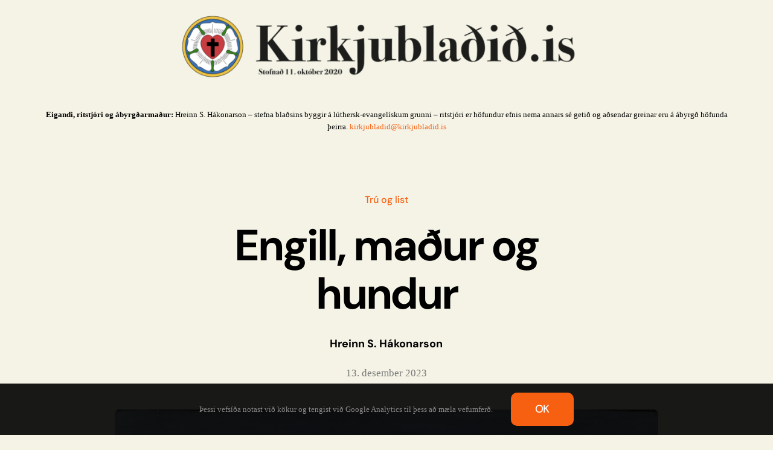

--- FILE ---
content_type: text/html; charset=UTF-8
request_url: https://www.kirkjubladid.is/tru-og-list/engill-madur-og-hundur/
body_size: 19678
content:
<!DOCTYPE html>
<html class="avada-html-layout-wide avada-html-header-position-top avada-is-100-percent-template" lang="is">
<head>
	<meta http-equiv="X-UA-Compatible" content="IE=edge" />
	<meta http-equiv="Content-Type" content="text/html; charset=utf-8"/>
	<meta name="viewport" content="width=device-width, initial-scale=1" />
	<meta name='robots' content='index, follow, max-image-preview:large, max-snippet:-1, max-video-preview:-1' />

	<!-- This site is optimized with the Yoast SEO plugin v22.9 - https://yoast.com/wordpress/plugins/seo/ -->
	<title>Engill, maður og hundur - Kirkjublaðið.is</title>
	<link rel="canonical" href="https://www.kirkjubladid.is/tru-og-list/engill-madur-og-hundur/" />
	<meta property="og:locale" content="is_IS" />
	<meta property="og:type" content="article" />
	<meta property="og:title" content="Engill, maður og hundur - Kirkjublaðið.is" />
	<meta property="og:description" content="Víða leynast margar athyglisverðar sögur sem eru sennilega sjaldnast lesnar. [&hellip;]" />
	<meta property="og:url" content="https://www.kirkjubladid.is/tru-og-list/engill-madur-og-hundur/" />
	<meta property="og:site_name" content="Kirkjublaðið.is" />
	<meta property="article:published_time" content="2023-12-13T08:58:02+00:00" />
	<meta property="article:modified_time" content="2023-12-13T09:25:10+00:00" />
	<meta property="og:image" content="https://www.kirkjubladid.is/wp-content/uploads/2023/12/Tobias-og-engillinn-Rafael-scaled.jpg" />
	<meta property="og:image:width" content="2001" />
	<meta property="og:image:height" content="2560" />
	<meta property="og:image:type" content="image/jpeg" />
	<meta name="author" content="Hreinn S. Hákonarson" />
	<meta name="twitter:card" content="summary_large_image" />
	<meta name="twitter:label1" content="Written by" />
	<meta name="twitter:data1" content="Hreinn S. Hákonarson" />
	<meta name="twitter:label2" content="Est. reading time" />
	<meta name="twitter:data2" content="5 minutes" />
	<script type="application/ld+json" class="yoast-schema-graph">{"@context":"https://schema.org","@graph":[{"@type":"Article","@id":"https://www.kirkjubladid.is/tru-og-list/engill-madur-og-hundur/#article","isPartOf":{"@id":"https://www.kirkjubladid.is/tru-og-list/engill-madur-og-hundur/"},"author":{"name":"Hreinn S. Hákonarson","@id":"https://www.kirkjubladid.is/#/schema/person/5edee3060cda19cbda110e220d7f42de"},"headline":"Engill, maður og hundur","datePublished":"2023-12-13T08:58:02+00:00","dateModified":"2023-12-13T09:25:10+00:00","mainEntityOfPage":{"@id":"https://www.kirkjubladid.is/tru-og-list/engill-madur-og-hundur/"},"wordCount":1784,"publisher":{"@id":"https://www.kirkjubladid.is/#organization"},"image":{"@id":"https://www.kirkjubladid.is/tru-og-list/engill-madur-og-hundur/#primaryimage"},"thumbnailUrl":"https://www.kirkjubladid.is/wp-content/uploads/2023/12/Tobias-og-engillinn-Rafael-scaled.jpg","articleSection":["Trú og list"],"inLanguage":"is"},{"@type":"WebPage","@id":"https://www.kirkjubladid.is/tru-og-list/engill-madur-og-hundur/","url":"https://www.kirkjubladid.is/tru-og-list/engill-madur-og-hundur/","name":"Engill, maður og hundur - Kirkjublaðið.is","isPartOf":{"@id":"https://www.kirkjubladid.is/#website"},"primaryImageOfPage":{"@id":"https://www.kirkjubladid.is/tru-og-list/engill-madur-og-hundur/#primaryimage"},"image":{"@id":"https://www.kirkjubladid.is/tru-og-list/engill-madur-og-hundur/#primaryimage"},"thumbnailUrl":"https://www.kirkjubladid.is/wp-content/uploads/2023/12/Tobias-og-engillinn-Rafael-scaled.jpg","datePublished":"2023-12-13T08:58:02+00:00","dateModified":"2023-12-13T09:25:10+00:00","breadcrumb":{"@id":"https://www.kirkjubladid.is/tru-og-list/engill-madur-og-hundur/#breadcrumb"},"inLanguage":"is","potentialAction":[{"@type":"ReadAction","target":["https://www.kirkjubladid.is/tru-og-list/engill-madur-og-hundur/"]}]},{"@type":"ImageObject","inLanguage":"is","@id":"https://www.kirkjubladid.is/tru-og-list/engill-madur-og-hundur/#primaryimage","url":"https://www.kirkjubladid.is/wp-content/uploads/2023/12/Tobias-og-engillinn-Rafael-scaled.jpg","contentUrl":"https://www.kirkjubladid.is/wp-content/uploads/2023/12/Tobias-og-engillinn-Rafael-scaled.jpg","width":2001,"height":2560,"caption":"Tóbías og engillinn"},{"@type":"BreadcrumbList","@id":"https://www.kirkjubladid.is/tru-og-list/engill-madur-og-hundur/#breadcrumb","itemListElement":[{"@type":"ListItem","position":1,"name":"Home","item":"https://www.kirkjubladid.is/"},{"@type":"ListItem","position":2,"name":"Engill, maður og hundur"}]},{"@type":"WebSite","@id":"https://www.kirkjubladid.is/#website","url":"https://www.kirkjubladid.is/","name":"Kirkjublaðið.is","description":"","publisher":{"@id":"https://www.kirkjubladid.is/#organization"},"potentialAction":[{"@type":"SearchAction","target":{"@type":"EntryPoint","urlTemplate":"https://www.kirkjubladid.is/?s={search_term_string}"},"query-input":"required name=search_term_string"}],"inLanguage":"is"},{"@type":"Organization","@id":"https://www.kirkjubladid.is/#organization","name":"Kirkjublaðið.is","url":"https://www.kirkjubladid.is/","logo":{"@type":"ImageObject","inLanguage":"is","@id":"https://www.kirkjubladid.is/#/schema/logo/image/","url":"https://www.kirkjubladid.is/wp-content/uploads/2020/10/kirkjubladid_is_ros_stafir.png","contentUrl":"https://www.kirkjubladid.is/wp-content/uploads/2020/10/kirkjubladid_is_ros_stafir.png","width":700,"height":113,"caption":"Kirkjublaðið.is"},"image":{"@id":"https://www.kirkjubladid.is/#/schema/logo/image/"}},{"@type":"Person","@id":"https://www.kirkjubladid.is/#/schema/person/5edee3060cda19cbda110e220d7f42de","name":"Hreinn S. Hákonarson","image":{"@type":"ImageObject","inLanguage":"is","@id":"https://www.kirkjubladid.is/#/schema/person/image/","url":"https://secure.gravatar.com/avatar/962746114a4c0aa9831c669c8f6b754e?s=96&d=mm&r=g","contentUrl":"https://secure.gravatar.com/avatar/962746114a4c0aa9831c669c8f6b754e?s=96&d=mm&r=g","caption":"Hreinn S. Hákonarson"}}]}</script>
	<!-- / Yoast SEO plugin. -->


<link rel="alternate" type="application/rss+xml" title="Kirkjublaðið.is &raquo; Straumur" href="https://www.kirkjubladid.is/feed/" />
<link rel="alternate" type="application/rss+xml" title="Kirkjublaðið.is &raquo; Straumur athugasemda" href="https://www.kirkjubladid.is/comments/feed/" />
					<link rel="shortcut icon" href="https://www.kirkjubladid.is/wp-content/uploads/2020/10/logo_64.png" type="image/x-icon" />
		
					<!-- Apple Touch Icon -->
			<link rel="apple-touch-icon" sizes="180x180" href="https://www.kirkjubladid.is/wp-content/uploads/2020/10/logo_180.png">
		
					<!-- Android Icon -->
			<link rel="icon" sizes="192x192" href="https://www.kirkjubladid.is/wp-content/uploads/2020/10/logo_120.png">
		
					<!-- MS Edge Icon -->
			<meta name="msapplication-TileImage" content="https://www.kirkjubladid.is/wp-content/uploads/2020/10/logo_152.png">
				<script type="text/javascript">
/* <![CDATA[ */
window._wpemojiSettings = {"baseUrl":"https:\/\/s.w.org\/images\/core\/emoji\/15.0.3\/72x72\/","ext":".png","svgUrl":"https:\/\/s.w.org\/images\/core\/emoji\/15.0.3\/svg\/","svgExt":".svg","source":{"concatemoji":"https:\/\/www.kirkjubladid.is\/wp-includes\/js\/wp-emoji-release.min.js?ver=3e682fff5b0d9d7a21f1f8c522516811"}};
/*! This file is auto-generated */
!function(i,n){var o,s,e;function c(e){try{var t={supportTests:e,timestamp:(new Date).valueOf()};sessionStorage.setItem(o,JSON.stringify(t))}catch(e){}}function p(e,t,n){e.clearRect(0,0,e.canvas.width,e.canvas.height),e.fillText(t,0,0);var t=new Uint32Array(e.getImageData(0,0,e.canvas.width,e.canvas.height).data),r=(e.clearRect(0,0,e.canvas.width,e.canvas.height),e.fillText(n,0,0),new Uint32Array(e.getImageData(0,0,e.canvas.width,e.canvas.height).data));return t.every(function(e,t){return e===r[t]})}function u(e,t,n){switch(t){case"flag":return n(e,"\ud83c\udff3\ufe0f\u200d\u26a7\ufe0f","\ud83c\udff3\ufe0f\u200b\u26a7\ufe0f")?!1:!n(e,"\ud83c\uddfa\ud83c\uddf3","\ud83c\uddfa\u200b\ud83c\uddf3")&&!n(e,"\ud83c\udff4\udb40\udc67\udb40\udc62\udb40\udc65\udb40\udc6e\udb40\udc67\udb40\udc7f","\ud83c\udff4\u200b\udb40\udc67\u200b\udb40\udc62\u200b\udb40\udc65\u200b\udb40\udc6e\u200b\udb40\udc67\u200b\udb40\udc7f");case"emoji":return!n(e,"\ud83d\udc26\u200d\u2b1b","\ud83d\udc26\u200b\u2b1b")}return!1}function f(e,t,n){var r="undefined"!=typeof WorkerGlobalScope&&self instanceof WorkerGlobalScope?new OffscreenCanvas(300,150):i.createElement("canvas"),a=r.getContext("2d",{willReadFrequently:!0}),o=(a.textBaseline="top",a.font="600 32px Arial",{});return e.forEach(function(e){o[e]=t(a,e,n)}),o}function t(e){var t=i.createElement("script");t.src=e,t.defer=!0,i.head.appendChild(t)}"undefined"!=typeof Promise&&(o="wpEmojiSettingsSupports",s=["flag","emoji"],n.supports={everything:!0,everythingExceptFlag:!0},e=new Promise(function(e){i.addEventListener("DOMContentLoaded",e,{once:!0})}),new Promise(function(t){var n=function(){try{var e=JSON.parse(sessionStorage.getItem(o));if("object"==typeof e&&"number"==typeof e.timestamp&&(new Date).valueOf()<e.timestamp+604800&&"object"==typeof e.supportTests)return e.supportTests}catch(e){}return null}();if(!n){if("undefined"!=typeof Worker&&"undefined"!=typeof OffscreenCanvas&&"undefined"!=typeof URL&&URL.createObjectURL&&"undefined"!=typeof Blob)try{var e="postMessage("+f.toString()+"("+[JSON.stringify(s),u.toString(),p.toString()].join(",")+"));",r=new Blob([e],{type:"text/javascript"}),a=new Worker(URL.createObjectURL(r),{name:"wpTestEmojiSupports"});return void(a.onmessage=function(e){c(n=e.data),a.terminate(),t(n)})}catch(e){}c(n=f(s,u,p))}t(n)}).then(function(e){for(var t in e)n.supports[t]=e[t],n.supports.everything=n.supports.everything&&n.supports[t],"flag"!==t&&(n.supports.everythingExceptFlag=n.supports.everythingExceptFlag&&n.supports[t]);n.supports.everythingExceptFlag=n.supports.everythingExceptFlag&&!n.supports.flag,n.DOMReady=!1,n.readyCallback=function(){n.DOMReady=!0}}).then(function(){return e}).then(function(){var e;n.supports.everything||(n.readyCallback(),(e=n.source||{}).concatemoji?t(e.concatemoji):e.wpemoji&&e.twemoji&&(t(e.twemoji),t(e.wpemoji)))}))}((window,document),window._wpemojiSettings);
/* ]]> */
</script>

<style id='wp-emoji-styles-inline-css' type='text/css'>

	img.wp-smiley, img.emoji {
		display: inline !important;
		border: none !important;
		box-shadow: none !important;
		height: 1em !important;
		width: 1em !important;
		margin: 0 0.07em !important;
		vertical-align: -0.1em !important;
		background: none !important;
		padding: 0 !important;
	}
</style>
<link rel='stylesheet' id='wp-block-library-css' href='https://www.kirkjubladid.is/wp-includes/css/dist/block-library/style.min.css?ver=3e682fff5b0d9d7a21f1f8c522516811' type='text/css' media='all' />
<style id='wp-block-library-theme-inline-css' type='text/css'>
.wp-block-audio figcaption{color:#555;font-size:13px;text-align:center}.is-dark-theme .wp-block-audio figcaption{color:#ffffffa6}.wp-block-audio{margin:0 0 1em}.wp-block-code{border:1px solid #ccc;border-radius:4px;font-family:Menlo,Consolas,monaco,monospace;padding:.8em 1em}.wp-block-embed figcaption{color:#555;font-size:13px;text-align:center}.is-dark-theme .wp-block-embed figcaption{color:#ffffffa6}.wp-block-embed{margin:0 0 1em}.blocks-gallery-caption{color:#555;font-size:13px;text-align:center}.is-dark-theme .blocks-gallery-caption{color:#ffffffa6}.wp-block-image figcaption{color:#555;font-size:13px;text-align:center}.is-dark-theme .wp-block-image figcaption{color:#ffffffa6}.wp-block-image{margin:0 0 1em}.wp-block-pullquote{border-bottom:4px solid;border-top:4px solid;color:currentColor;margin-bottom:1.75em}.wp-block-pullquote cite,.wp-block-pullquote footer,.wp-block-pullquote__citation{color:currentColor;font-size:.8125em;font-style:normal;text-transform:uppercase}.wp-block-quote{border-left:.25em solid;margin:0 0 1.75em;padding-left:1em}.wp-block-quote cite,.wp-block-quote footer{color:currentColor;font-size:.8125em;font-style:normal;position:relative}.wp-block-quote.has-text-align-right{border-left:none;border-right:.25em solid;padding-left:0;padding-right:1em}.wp-block-quote.has-text-align-center{border:none;padding-left:0}.wp-block-quote.is-large,.wp-block-quote.is-style-large,.wp-block-quote.is-style-plain{border:none}.wp-block-search .wp-block-search__label{font-weight:700}.wp-block-search__button{border:1px solid #ccc;padding:.375em .625em}:where(.wp-block-group.has-background){padding:1.25em 2.375em}.wp-block-separator.has-css-opacity{opacity:.4}.wp-block-separator{border:none;border-bottom:2px solid;margin-left:auto;margin-right:auto}.wp-block-separator.has-alpha-channel-opacity{opacity:1}.wp-block-separator:not(.is-style-wide):not(.is-style-dots){width:100px}.wp-block-separator.has-background:not(.is-style-dots){border-bottom:none;height:1px}.wp-block-separator.has-background:not(.is-style-wide):not(.is-style-dots){height:2px}.wp-block-table{margin:0 0 1em}.wp-block-table td,.wp-block-table th{word-break:normal}.wp-block-table figcaption{color:#555;font-size:13px;text-align:center}.is-dark-theme .wp-block-table figcaption{color:#ffffffa6}.wp-block-video figcaption{color:#555;font-size:13px;text-align:center}.is-dark-theme .wp-block-video figcaption{color:#ffffffa6}.wp-block-video{margin:0 0 1em}.wp-block-template-part.has-background{margin-bottom:0;margin-top:0;padding:1.25em 2.375em}
</style>
<style id='classic-theme-styles-inline-css' type='text/css'>
/*! This file is auto-generated */
.wp-block-button__link{color:#fff;background-color:#32373c;border-radius:9999px;box-shadow:none;text-decoration:none;padding:calc(.667em + 2px) calc(1.333em + 2px);font-size:1.125em}.wp-block-file__button{background:#32373c;color:#fff;text-decoration:none}
</style>
<style id='global-styles-inline-css' type='text/css'>
body{--wp--preset--color--black: #000000;--wp--preset--color--cyan-bluish-gray: #abb8c3;--wp--preset--color--white: #ffffff;--wp--preset--color--pale-pink: #f78da7;--wp--preset--color--vivid-red: #cf2e2e;--wp--preset--color--luminous-vivid-orange: #ff6900;--wp--preset--color--luminous-vivid-amber: #fcb900;--wp--preset--color--light-green-cyan: #7bdcb5;--wp--preset--color--vivid-green-cyan: #00d084;--wp--preset--color--pale-cyan-blue: #8ed1fc;--wp--preset--color--vivid-cyan-blue: #0693e3;--wp--preset--color--vivid-purple: #9b51e0;--wp--preset--color--awb-color-1: rgba(255,255,255,1);--wp--preset--color--awb-color-2: rgba(249,249,251,1);--wp--preset--color--awb-color-3: rgba(244,244,246,1);--wp--preset--color--awb-color-4: rgba(242,243,245,1);--wp--preset--color--awb-color-5: rgba(249,225,212,1);--wp--preset--color--awb-color-6: rgba(226,226,226,1);--wp--preset--color--awb-color-7: rgba(248,96,17,1);--wp--preset--color--awb-color-8: rgba(0,0,0,1);--wp--preset--color--awb-color-custom-10: rgba(0,0,0,0.08);--wp--preset--color--awb-color-custom-11: rgba(101,188,123,1);--wp--preset--color--awb-color-custom-12: rgba(242,243,245,0.7);--wp--preset--color--awb-color-custom-13: rgba(0,0,0,0.8);--wp--preset--color--awb-color-custom-14: rgba(0,0,0,0.65);--wp--preset--gradient--vivid-cyan-blue-to-vivid-purple: linear-gradient(135deg,rgba(6,147,227,1) 0%,rgb(155,81,224) 100%);--wp--preset--gradient--light-green-cyan-to-vivid-green-cyan: linear-gradient(135deg,rgb(122,220,180) 0%,rgb(0,208,130) 100%);--wp--preset--gradient--luminous-vivid-amber-to-luminous-vivid-orange: linear-gradient(135deg,rgba(252,185,0,1) 0%,rgba(255,105,0,1) 100%);--wp--preset--gradient--luminous-vivid-orange-to-vivid-red: linear-gradient(135deg,rgba(255,105,0,1) 0%,rgb(207,46,46) 100%);--wp--preset--gradient--very-light-gray-to-cyan-bluish-gray: linear-gradient(135deg,rgb(238,238,238) 0%,rgb(169,184,195) 100%);--wp--preset--gradient--cool-to-warm-spectrum: linear-gradient(135deg,rgb(74,234,220) 0%,rgb(151,120,209) 20%,rgb(207,42,186) 40%,rgb(238,44,130) 60%,rgb(251,105,98) 80%,rgb(254,248,76) 100%);--wp--preset--gradient--blush-light-purple: linear-gradient(135deg,rgb(255,206,236) 0%,rgb(152,150,240) 100%);--wp--preset--gradient--blush-bordeaux: linear-gradient(135deg,rgb(254,205,165) 0%,rgb(254,45,45) 50%,rgb(107,0,62) 100%);--wp--preset--gradient--luminous-dusk: linear-gradient(135deg,rgb(255,203,112) 0%,rgb(199,81,192) 50%,rgb(65,88,208) 100%);--wp--preset--gradient--pale-ocean: linear-gradient(135deg,rgb(255,245,203) 0%,rgb(182,227,212) 50%,rgb(51,167,181) 100%);--wp--preset--gradient--electric-grass: linear-gradient(135deg,rgb(202,248,128) 0%,rgb(113,206,126) 100%);--wp--preset--gradient--midnight: linear-gradient(135deg,rgb(2,3,129) 0%,rgb(40,116,252) 100%);--wp--preset--font-size--small: 15px;--wp--preset--font-size--medium: 20px;--wp--preset--font-size--large: 30px;--wp--preset--font-size--x-large: 42px;--wp--preset--font-size--normal: 20px;--wp--preset--font-size--xlarge: 40px;--wp--preset--font-size--huge: 60px;--wp--preset--spacing--20: 0.44rem;--wp--preset--spacing--30: 0.67rem;--wp--preset--spacing--40: 1rem;--wp--preset--spacing--50: 1.5rem;--wp--preset--spacing--60: 2.25rem;--wp--preset--spacing--70: 3.38rem;--wp--preset--spacing--80: 5.06rem;--wp--preset--shadow--natural: 6px 6px 9px rgba(0, 0, 0, 0.2);--wp--preset--shadow--deep: 12px 12px 50px rgba(0, 0, 0, 0.4);--wp--preset--shadow--sharp: 6px 6px 0px rgba(0, 0, 0, 0.2);--wp--preset--shadow--outlined: 6px 6px 0px -3px rgba(255, 255, 255, 1), 6px 6px rgba(0, 0, 0, 1);--wp--preset--shadow--crisp: 6px 6px 0px rgba(0, 0, 0, 1);}:where(.is-layout-flex){gap: 0.5em;}:where(.is-layout-grid){gap: 0.5em;}body .is-layout-flex{display: flex;}body .is-layout-flex{flex-wrap: wrap;align-items: center;}body .is-layout-flex > *{margin: 0;}body .is-layout-grid{display: grid;}body .is-layout-grid > *{margin: 0;}:where(.wp-block-columns.is-layout-flex){gap: 2em;}:where(.wp-block-columns.is-layout-grid){gap: 2em;}:where(.wp-block-post-template.is-layout-flex){gap: 1.25em;}:where(.wp-block-post-template.is-layout-grid){gap: 1.25em;}.has-black-color{color: var(--wp--preset--color--black) !important;}.has-cyan-bluish-gray-color{color: var(--wp--preset--color--cyan-bluish-gray) !important;}.has-white-color{color: var(--wp--preset--color--white) !important;}.has-pale-pink-color{color: var(--wp--preset--color--pale-pink) !important;}.has-vivid-red-color{color: var(--wp--preset--color--vivid-red) !important;}.has-luminous-vivid-orange-color{color: var(--wp--preset--color--luminous-vivid-orange) !important;}.has-luminous-vivid-amber-color{color: var(--wp--preset--color--luminous-vivid-amber) !important;}.has-light-green-cyan-color{color: var(--wp--preset--color--light-green-cyan) !important;}.has-vivid-green-cyan-color{color: var(--wp--preset--color--vivid-green-cyan) !important;}.has-pale-cyan-blue-color{color: var(--wp--preset--color--pale-cyan-blue) !important;}.has-vivid-cyan-blue-color{color: var(--wp--preset--color--vivid-cyan-blue) !important;}.has-vivid-purple-color{color: var(--wp--preset--color--vivid-purple) !important;}.has-black-background-color{background-color: var(--wp--preset--color--black) !important;}.has-cyan-bluish-gray-background-color{background-color: var(--wp--preset--color--cyan-bluish-gray) !important;}.has-white-background-color{background-color: var(--wp--preset--color--white) !important;}.has-pale-pink-background-color{background-color: var(--wp--preset--color--pale-pink) !important;}.has-vivid-red-background-color{background-color: var(--wp--preset--color--vivid-red) !important;}.has-luminous-vivid-orange-background-color{background-color: var(--wp--preset--color--luminous-vivid-orange) !important;}.has-luminous-vivid-amber-background-color{background-color: var(--wp--preset--color--luminous-vivid-amber) !important;}.has-light-green-cyan-background-color{background-color: var(--wp--preset--color--light-green-cyan) !important;}.has-vivid-green-cyan-background-color{background-color: var(--wp--preset--color--vivid-green-cyan) !important;}.has-pale-cyan-blue-background-color{background-color: var(--wp--preset--color--pale-cyan-blue) !important;}.has-vivid-cyan-blue-background-color{background-color: var(--wp--preset--color--vivid-cyan-blue) !important;}.has-vivid-purple-background-color{background-color: var(--wp--preset--color--vivid-purple) !important;}.has-black-border-color{border-color: var(--wp--preset--color--black) !important;}.has-cyan-bluish-gray-border-color{border-color: var(--wp--preset--color--cyan-bluish-gray) !important;}.has-white-border-color{border-color: var(--wp--preset--color--white) !important;}.has-pale-pink-border-color{border-color: var(--wp--preset--color--pale-pink) !important;}.has-vivid-red-border-color{border-color: var(--wp--preset--color--vivid-red) !important;}.has-luminous-vivid-orange-border-color{border-color: var(--wp--preset--color--luminous-vivid-orange) !important;}.has-luminous-vivid-amber-border-color{border-color: var(--wp--preset--color--luminous-vivid-amber) !important;}.has-light-green-cyan-border-color{border-color: var(--wp--preset--color--light-green-cyan) !important;}.has-vivid-green-cyan-border-color{border-color: var(--wp--preset--color--vivid-green-cyan) !important;}.has-pale-cyan-blue-border-color{border-color: var(--wp--preset--color--pale-cyan-blue) !important;}.has-vivid-cyan-blue-border-color{border-color: var(--wp--preset--color--vivid-cyan-blue) !important;}.has-vivid-purple-border-color{border-color: var(--wp--preset--color--vivid-purple) !important;}.has-vivid-cyan-blue-to-vivid-purple-gradient-background{background: var(--wp--preset--gradient--vivid-cyan-blue-to-vivid-purple) !important;}.has-light-green-cyan-to-vivid-green-cyan-gradient-background{background: var(--wp--preset--gradient--light-green-cyan-to-vivid-green-cyan) !important;}.has-luminous-vivid-amber-to-luminous-vivid-orange-gradient-background{background: var(--wp--preset--gradient--luminous-vivid-amber-to-luminous-vivid-orange) !important;}.has-luminous-vivid-orange-to-vivid-red-gradient-background{background: var(--wp--preset--gradient--luminous-vivid-orange-to-vivid-red) !important;}.has-very-light-gray-to-cyan-bluish-gray-gradient-background{background: var(--wp--preset--gradient--very-light-gray-to-cyan-bluish-gray) !important;}.has-cool-to-warm-spectrum-gradient-background{background: var(--wp--preset--gradient--cool-to-warm-spectrum) !important;}.has-blush-light-purple-gradient-background{background: var(--wp--preset--gradient--blush-light-purple) !important;}.has-blush-bordeaux-gradient-background{background: var(--wp--preset--gradient--blush-bordeaux) !important;}.has-luminous-dusk-gradient-background{background: var(--wp--preset--gradient--luminous-dusk) !important;}.has-pale-ocean-gradient-background{background: var(--wp--preset--gradient--pale-ocean) !important;}.has-electric-grass-gradient-background{background: var(--wp--preset--gradient--electric-grass) !important;}.has-midnight-gradient-background{background: var(--wp--preset--gradient--midnight) !important;}.has-small-font-size{font-size: var(--wp--preset--font-size--small) !important;}.has-medium-font-size{font-size: var(--wp--preset--font-size--medium) !important;}.has-large-font-size{font-size: var(--wp--preset--font-size--large) !important;}.has-x-large-font-size{font-size: var(--wp--preset--font-size--x-large) !important;}
.wp-block-navigation a:where(:not(.wp-element-button)){color: inherit;}
:where(.wp-block-post-template.is-layout-flex){gap: 1.25em;}:where(.wp-block-post-template.is-layout-grid){gap: 1.25em;}
:where(.wp-block-columns.is-layout-flex){gap: 2em;}:where(.wp-block-columns.is-layout-grid){gap: 2em;}
.wp-block-pullquote{font-size: 1.5em;line-height: 1.6;}
</style>
<link rel='stylesheet' id='fusion-dynamic-css-css' href='https://www.kirkjubladid.is/wp-content/uploads/fusion-styles/444c22e9be87b57436a6a2ecf8233a11.min.css?ver=3.11.9' type='text/css' media='all' />
<script type="text/javascript" src="https://www.kirkjubladid.is/wp-includes/js/jquery/jquery.min.js?ver=3.7.1" id="jquery-core-js"></script>
<script type="text/javascript" src="https://www.kirkjubladid.is/wp-includes/js/jquery/jquery-migrate.min.js?ver=3.4.1" id="jquery-migrate-js"></script>
<link rel="https://api.w.org/" href="https://www.kirkjubladid.is/wp-json/" /><link rel="alternate" type="application/json" href="https://www.kirkjubladid.is/wp-json/wp/v2/posts/10711" /><link rel="EditURI" type="application/rsd+xml" title="RSD" href="https://www.kirkjubladid.is/xmlrpc.php?rsd" />
<link rel="alternate" type="application/json+oembed" href="https://www.kirkjubladid.is/wp-json/oembed/1.0/embed?url=https%3A%2F%2Fwww.kirkjubladid.is%2Ftru-og-list%2Fengill-madur-og-hundur%2F" />
<link rel="alternate" type="text/xml+oembed" href="https://www.kirkjubladid.is/wp-json/oembed/1.0/embed?url=https%3A%2F%2Fwww.kirkjubladid.is%2Ftru-og-list%2Fengill-madur-og-hundur%2F&#038;format=xml" />
<style type="text/css" id="css-fb-visibility">@media screen and (max-width: 803px){.fusion-no-small-visibility{display:none !important;}body .sm-text-align-center{text-align:center !important;}body .sm-text-align-left{text-align:left !important;}body .sm-text-align-right{text-align:right !important;}body .sm-flex-align-center{justify-content:center !important;}body .sm-flex-align-flex-start{justify-content:flex-start !important;}body .sm-flex-align-flex-end{justify-content:flex-end !important;}body .sm-mx-auto{margin-left:auto !important;margin-right:auto !important;}body .sm-ml-auto{margin-left:auto !important;}body .sm-mr-auto{margin-right:auto !important;}body .fusion-absolute-position-small{position:absolute;top:auto;width:100%;}.awb-sticky.awb-sticky-small{ position: sticky; top: var(--awb-sticky-offset,0); }}@media screen and (min-width: 804px) and (max-width: 1024px){.fusion-no-medium-visibility{display:none !important;}body .md-text-align-center{text-align:center !important;}body .md-text-align-left{text-align:left !important;}body .md-text-align-right{text-align:right !important;}body .md-flex-align-center{justify-content:center !important;}body .md-flex-align-flex-start{justify-content:flex-start !important;}body .md-flex-align-flex-end{justify-content:flex-end !important;}body .md-mx-auto{margin-left:auto !important;margin-right:auto !important;}body .md-ml-auto{margin-left:auto !important;}body .md-mr-auto{margin-right:auto !important;}body .fusion-absolute-position-medium{position:absolute;top:auto;width:100%;}.awb-sticky.awb-sticky-medium{ position: sticky; top: var(--awb-sticky-offset,0); }}@media screen and (min-width: 1025px){.fusion-no-large-visibility{display:none !important;}body .lg-text-align-center{text-align:center !important;}body .lg-text-align-left{text-align:left !important;}body .lg-text-align-right{text-align:right !important;}body .lg-flex-align-center{justify-content:center !important;}body .lg-flex-align-flex-start{justify-content:flex-start !important;}body .lg-flex-align-flex-end{justify-content:flex-end !important;}body .lg-mx-auto{margin-left:auto !important;margin-right:auto !important;}body .lg-ml-auto{margin-left:auto !important;}body .lg-mr-auto{margin-right:auto !important;}body .fusion-absolute-position-large{position:absolute;top:auto;width:100%;}.awb-sticky.awb-sticky-large{ position: sticky; top: var(--awb-sticky-offset,0); }}</style><style type="text/css">.recentcomments a{display:inline !important;padding:0 !important;margin:0 !important;}</style>		<script type="text/javascript">
			var doc = document.documentElement;
			doc.setAttribute( 'data-useragent', navigator.userAgent );
		</script>
		<!-- Global site tag (gtag.js) - Google Analytics -->
<script async src="https://www.googletagmanager.com/gtag/js?id=G-42CGCWP62Y"></script>
<script>
  window.dataLayer = window.dataLayer || [];
  function gtag(){dataLayer.push(arguments);}
  gtag('js', new Date());

  gtag('config', 'G-42CGCWP62Y');
</script>
	</head>

<body data-rsssl=1 class="post-template-default single single-post postid-10711 single-format-standard fusion-image-hovers fusion-pagination-sizing fusion-button_type-flat fusion-button_span-no fusion-button_gradient-linear avada-image-rollover-circle-no avada-image-rollover-yes avada-image-rollover-direction-fade fusion-body ltr fusion-sticky-header no-tablet-sticky-header no-mobile-sticky-header no-mobile-slidingbar no-desktop-totop no-mobile-totop avada-has-rev-slider-styles fusion-disable-outline fusion-sub-menu-fade mobile-logo-pos-left layout-wide-mode avada-has-boxed-modal-shadow- layout-scroll-offset-full avada-has-zero-margin-offset-top fusion-top-header menu-text-align-center mobile-menu-design-flyout fusion-show-pagination-text fusion-header-layout-v1 avada-responsive avada-footer-fx-none avada-menu-highlight-style-textcolor fusion-search-form-clean fusion-main-menu-search-overlay fusion-avatar-circle avada-dropdown-styles avada-blog-layout-grid avada-blog-archive-layout-grid avada-header-shadow-no avada-menu-icon-position-left avada-has-megamenu-shadow avada-has-mobile-menu-search avada-has-breadcrumb-mobile-hidden avada-has-titlebar-bar_and_content avada-header-border-color-full-transparent avada-has-transparent-timeline_color avada-has-pagination-width_height avada-flyout-menu-direction-fade avada-ec-views-v1" data-awb-post-id="10711">
		<a class="skip-link screen-reader-text" href="#content">Skip to content</a>

	<div id="boxed-wrapper">
		
		<div id="wrapper" class="fusion-wrapper">
			<div id="home" style="position:relative;top:-1px;"></div>
												<div class="fusion-tb-header"><header class="fusion-fullwidth fullwidth-box fusion-builder-row-1 fusion-flex-container nonhundred-percent-fullwidth non-hundred-percent-height-scrolling fusion-animated" style="--awb-border-radius-top-left:0px;--awb-border-radius-top-right:0px;--awb-border-radius-bottom-right:0px;--awb-border-radius-bottom-left:0px;--awb-flex-wrap:wrap;" data-animationType="fadeInDown" data-animationDuration="1.0" data-animationOffset="top-into-view" ><div class="fusion-builder-row fusion-row fusion-flex-align-items-flex-start fusion-flex-content-wrap" style="max-width:1372.8px;margin-left: calc(-4% / 2 );margin-right: calc(-4% / 2 );"><div class="fusion-layout-column fusion_builder_column fusion-builder-column-0 fusion_builder_column_1_1 1_1 fusion-flex-column" style="--awb-bg-size:cover;--awb-width-large:100%;--awb-margin-top-large:20px;--awb-spacing-right-large:1.92%;--awb-margin-bottom-large:20px;--awb-spacing-left-large:1.92%;--awb-width-medium:100%;--awb-order-medium:0;--awb-spacing-right-medium:1.92%;--awb-spacing-left-medium:1.92%;--awb-width-small:100%;--awb-order-small:0;--awb-spacing-right-small:1.92%;--awb-spacing-left-small:1.92%;"><div class="fusion-column-wrapper fusion-column-has-shadow fusion-flex-justify-content-center fusion-content-layout-row"><div class="fusion-image-element " style="text-align:center;--awb-max-width:700px;--awb-caption-title-font-family:var(--h2_typography-font-family);--awb-caption-title-font-weight:var(--h2_typography-font-weight);--awb-caption-title-font-style:var(--h2_typography-font-style);--awb-caption-title-size:var(--h2_typography-font-size);--awb-caption-title-transform:var(--h2_typography-text-transform);--awb-caption-title-line-height:var(--h2_typography-line-height);--awb-caption-title-letter-spacing:var(--h2_typography-letter-spacing);"><span class=" fusion-imageframe imageframe-none imageframe-1 hover-type-none" style="border-radius:8px;"><a class="fusion-no-lightbox" href="https://www.kirkjubladid.is/" target="_self" aria-label="kirkjubladid_is_ros_stafir_1400"><img fetchpriority="high" decoding="async" width="1400" height="253" src="https://www.kirkjubladid.is/wp-content/uploads/2023/05/kirkjubladid_is_ros_stafir_1400.png" data-orig-src="https://www.kirkjubladid.is/wp-content/uploads/2023/05/kirkjubladid_is_ros_stafir_1400.png" alt class="lazyload img-responsive wp-image-7999" srcset="data:image/svg+xml,%3Csvg%20xmlns%3D%27http%3A%2F%2Fwww.w3.org%2F2000%2Fsvg%27%20width%3D%271400%27%20height%3D%27253%27%20viewBox%3D%270%200%201400%20253%27%3E%3Crect%20width%3D%271400%27%20height%3D%27253%27%20fill-opacity%3D%220%22%2F%3E%3C%2Fsvg%3E" data-srcset="https://www.kirkjubladid.is/wp-content/uploads/2023/05/kirkjubladid_is_ros_stafir_1400-200x36.png 200w, https://www.kirkjubladid.is/wp-content/uploads/2023/05/kirkjubladid_is_ros_stafir_1400-400x72.png 400w, https://www.kirkjubladid.is/wp-content/uploads/2023/05/kirkjubladid_is_ros_stafir_1400-600x108.png 600w, https://www.kirkjubladid.is/wp-content/uploads/2023/05/kirkjubladid_is_ros_stafir_1400-800x145.png 800w, https://www.kirkjubladid.is/wp-content/uploads/2023/05/kirkjubladid_is_ros_stafir_1400-1200x217.png 1200w, https://www.kirkjubladid.is/wp-content/uploads/2023/05/kirkjubladid_is_ros_stafir_1400.png 1400w" data-sizes="auto" data-orig-sizes="(max-width: 803px) 100vw, 1400px" /></a></span></div></div></div></div></header><header class="fusion-fullwidth fullwidth-box fusion-builder-row-2 fusion-flex-container nonhundred-percent-fullwidth non-hundred-percent-height-scrolling fusion-animated" style="--awb-border-radius-top-left:0px;--awb-border-radius-top-right:0px;--awb-border-radius-bottom-right:0px;--awb-border-radius-bottom-left:0px;--awb-padding-top:0px;--awb-margin-top:0px;--awb-flex-wrap:wrap;" data-animationType="fadeInDown" data-animationDuration="1.0" data-animationOffset="top-into-view" ><div class="fusion-builder-row fusion-row fusion-flex-align-items-flex-start fusion-flex-content-wrap" style="max-width:1372.8px;margin-left: calc(-4% / 2 );margin-right: calc(-4% / 2 );"><div class="fusion-layout-column fusion_builder_column fusion-builder-column-1 fusion_builder_column_1_1 1_1 fusion-flex-column" style="--awb-bg-size:cover;--awb-width-large:100%;--awb-margin-top-large:0px;--awb-spacing-right-large:0px;--awb-margin-bottom-large:0px;--awb-spacing-left-large:0px;--awb-width-medium:100%;--awb-order-medium:0;--awb-spacing-right-medium:0px;--awb-spacing-left-medium:0px;--awb-width-small:100%;--awb-order-small:0;--awb-spacing-right-small:1.92%;--awb-spacing-left-small:1.92%;"><div class="fusion-column-wrapper fusion-column-has-shadow fusion-flex-justify-content-flex-start fusion-content-layout-column"><div class="fusion-text fusion-text-1"><p style="text-align: center; font-size: 13px;"><strong>Eigandi, ritstjóri og ábyrgðarmaður:</strong> Hreinn S. Hákonarson – stefna blaðsins byggir á lúthersk-evangelískum grunni – ritstjóri er höfundur efnis nema annars sé getið og aðsendar greinar eru á ábyrgð höfunda þeirra.&nbsp;<a href="mailto:kirkjubladid@kirkjubladid.is">kirkjubladid@kirkjubladid.is</a></p>
</div></div></div></div></header>
</div>		<div id="sliders-container" class="fusion-slider-visibility">
					</div>
											
			<section class="fusion-page-title-bar fusion-tb-page-title-bar"><div class="fusion-fullwidth fullwidth-box fusion-builder-row-3 fusion-flex-container nonhundred-percent-fullwidth non-hundred-percent-height-scrolling" style="--awb-border-radius-top-left:0px;--awb-border-radius-top-right:0px;--awb-border-radius-bottom-right:0px;--awb-border-radius-bottom-left:0px;--awb-padding-top:50px;--awb-padding-top-medium:10px;--awb-padding-top-small:0px;--awb-padding-bottom-small:0px;--awb-flex-wrap:wrap;" ><div class="fusion-builder-row fusion-row fusion-flex-align-items-flex-start fusion-flex-justify-content-center fusion-flex-content-wrap" style="max-width:1372.8px;margin-left: calc(-4% / 2 );margin-right: calc(-4% / 2 );"><div class="fusion-layout-column fusion_builder_column fusion-builder-column-2 fusion_builder_column_3_5 3_5 fusion-flex-column fusion-animated" style="--awb-bg-size:cover;--awb-width-large:60%;--awb-margin-top-large:20px;--awb-spacing-right-large:3.2%;--awb-margin-bottom-large:10px;--awb-spacing-left-large:3.2%;--awb-width-medium:100%;--awb-spacing-right-medium:1.92%;--awb-spacing-left-medium:1.92%;--awb-width-small:100%;--awb-spacing-right-small:1.92%;--awb-spacing-left-small:1.92%;" data-animationType="fadeInDown" data-animationDuration="1.2" data-animationOffset="top-into-view"><div class="fusion-column-wrapper fusion-column-has-shadow fusion-flex-justify-content-flex-start fusion-content-layout-column"><div class="fusion-text fusion-text-2" style="--awb-content-alignment:center;--awb-font-size:16px;--awb-line-height:24px;--awb-text-color:rgba(0,0,0,0.16);--awb-text-font-family:&quot;DM Sans&quot;;--awb-text-font-style:normal;--awb-text-font-weight:500;"><p><a href="https://www.kirkjubladid.is/flokkar/tru-og-list/" title="Trú og list">Trú og list</a></p>
</div><div class="fusion-title title fusion-title-1 fusion-sep-none fusion-title-center fusion-title-text fusion-title-size-one" style="--awb-margin-top:8px;"><h1 class="fusion-title-heading title-heading-center fusion-responsive-typography-calculated" style="margin:0;--fontSize:72;line-height:1.12;">Engill, maður og hundur</h1></div><div class="fusion-text fusion-text-3" style="--awb-content-alignment:center;--awb-font-size:18px;--awb-line-height:0px;--awb-text-font-family:&quot;DM Sans&quot;;--awb-text-font-style:normal;--awb-text-font-weight:700;"><p>Hreinn S. Hákonarson</p>
</div><div class="fusion-text fusion-text-4" style="--awb-content-alignment:center;--awb-font-size:17px;--awb-text-color:#777777;"><p>13. desember 2023</p>
</div></div></div><div class="fusion-layout-column fusion_builder_column fusion-builder-column-3 fusion_builder_column_3_4 3_4 fusion-flex-column fusion-animated" style="--awb-bg-size:cover;--awb-width-large:75%;--awb-margin-top-large:20px;--awb-spacing-right-large:2.56%;--awb-margin-bottom-large:20px;--awb-spacing-left-large:2.56%;--awb-width-medium:100%;--awb-order-medium:0;--awb-spacing-right-medium:1.92%;--awb-spacing-left-medium:1.92%;--awb-width-small:100%;--awb-order-small:0;--awb-spacing-right-small:1.92%;--awb-margin-bottom-small:0px;--awb-spacing-left-small:1.92%;" data-animationType="fadeInDown" data-animationDuration="1.0" data-animationOffset="top-into-view"><div class="fusion-column-wrapper fusion-column-has-shadow fusion-flex-justify-content-flex-start fusion-content-layout-column"><div class="fusion-image-element " style="text-align:center;--awb-caption-title-font-family:var(--h2_typography-font-family);--awb-caption-title-font-weight:var(--h2_typography-font-weight);--awb-caption-title-font-style:var(--h2_typography-font-style);--awb-caption-title-size:var(--h2_typography-font-size);--awb-caption-title-transform:var(--h2_typography-text-transform);--awb-caption-title-line-height:var(--h2_typography-line-height);--awb-caption-title-letter-spacing:var(--h2_typography-letter-spacing);"><span class=" fusion-imageframe imageframe-none imageframe-2 hover-type-none" style="border-radius:8px;"><img decoding="async" width="2001" height="2560" title="Tóbías og engillinn, Rafael" src="https://www.kirkjubladid.is/wp-content/uploads/2023/12/Tobias-og-engillinn-Rafael-scaled.jpg" data-orig-src="https://www.kirkjubladid.is/wp-content/uploads/2023/12/Tobias-og-engillinn-Rafael-scaled.jpg" alt class="lazyload img-responsive wp-image-10709" srcset="data:image/svg+xml,%3Csvg%20xmlns%3D%27http%3A%2F%2Fwww.w3.org%2F2000%2Fsvg%27%20width%3D%272001%27%20height%3D%272560%27%20viewBox%3D%270%200%202001%202560%27%3E%3Crect%20width%3D%272001%27%20height%3D%272560%27%20fill-opacity%3D%220%22%2F%3E%3C%2Fsvg%3E" data-srcset="https://www.kirkjubladid.is/wp-content/uploads/2023/12/Tobias-og-engillinn-Rafael-200x256.jpg 200w, https://www.kirkjubladid.is/wp-content/uploads/2023/12/Tobias-og-engillinn-Rafael-400x512.jpg 400w, https://www.kirkjubladid.is/wp-content/uploads/2023/12/Tobias-og-engillinn-Rafael-600x768.jpg 600w, https://www.kirkjubladid.is/wp-content/uploads/2023/12/Tobias-og-engillinn-Rafael-800x1024.jpg 800w, https://www.kirkjubladid.is/wp-content/uploads/2023/12/Tobias-og-engillinn-Rafael-1200x1535.jpg 1200w, https://www.kirkjubladid.is/wp-content/uploads/2023/12/Tobias-og-engillinn-Rafael-scaled.jpg 2001w" data-sizes="auto" data-orig-sizes="(max-width: 803px) 100vw, 1200px" /></span></div><div class="fusion-text fusion-text-5" style="--awb-content-alignment:center;"><p>„Tóbías og engillinn,“ málverk eftir ítalska endureisnarlistamanninn Andrea del Verrocchio (1435-1485) í Flórens - stærð: 83.6 x 66 cm. - Mynd: National Gallery, London</p>
</div></div></div></div></div>
</section>
						<main id="main" class="clearfix width-100">
				<div class="fusion-row" style="max-width:100%;">

<section id="content" style="width: 100%;">
									<div id="post-10711" class="post-10711 post type-post status-publish format-standard has-post-thumbnail hentry category-tru-og-list">

				<div class="post-content">
					<article class="fusion-fullwidth fullwidth-box fusion-builder-row-4 fusion-flex-container nonhundred-percent-fullwidth non-hundred-percent-height-scrolling fusion-no-small-visibility" style="--awb-border-radius-top-left:0px;--awb-border-radius-top-right:0px;--awb-border-radius-bottom-right:0px;--awb-border-radius-bottom-left:0px;--awb-flex-wrap:wrap;" ><div class="fusion-builder-row fusion-row fusion-flex-align-items-flex-start fusion-flex-justify-content-center fusion-flex-content-wrap" style="max-width:1372.8px;margin-left: calc(-4% / 2 );margin-right: calc(-4% / 2 );"><div class="fusion-layout-column fusion_builder_column fusion-builder-column-4 fusion_builder_column_2_3 2_3 fusion-flex-column" style="--awb-bg-size:cover;--awb-width-large:66.666666666667%;--awb-margin-top-large:20px;--awb-spacing-right-large:4.32%;--awb-margin-bottom-large:20px;--awb-spacing-left-large:4.32%;--awb-width-medium:100%;--awb-order-medium:0;--awb-margin-top-medium:0px;--awb-spacing-right-medium:2.88%;--awb-spacing-left-medium:2.88%;--awb-width-small:100%;--awb-order-small:0;--awb-margin-top-small:0px;--awb-spacing-right-small:1.92%;--awb-spacing-left-small:1.92%;"><div class="fusion-column-wrapper fusion-column-has-shadow fusion-flex-justify-content-flex-start fusion-content-layout-column"><div class="fusion-content-tb fusion-content-tb-1"><p>Víða leynast margar athyglisverðar sögur sem eru sennilega sjaldnast lesnar. Sumar sögur eru meira að segja aldrei lesnar. Aðrar eru lesnar og gleymast kannski seint meðan aðrar gleymast fljótt.</p>
<p>Það er ekki skortur á lesefni í henni veröld; fremur er skortur á lesendum. Svo er að skilja að ískyggilega stór hluti æskulýðsins sé torlæs þrátt fyrir langa skólasetu. Menntaspekingar landsins eru nær skák og mát þegar þeir ræða ástæður þessa. En það er önnur saga, kannski ólæsileg?</p>
<p>En aftur að sögu sem er sjaldan lesin. Eða aldrei. Undirritaður datt um eina slíka sem hann hafði aldrei lesið enda þótt hann vissi svo sem að hún væri til og kannaðist við heiti hennar. Saga úr Biblíunni. Ein af þeim sem gera Biblíuna frá því herrans ári 2007 bæði digrari að umfangi og hvað sagnasjóð snertir: í huldubókabálki Biblíunnar; kallast þar <em>apókrýfar </em>bækur. Og ekki er annað hægt að segja en að sagan sú sé mannbætandi eftir lesturinn. Lengi er hægt að bæta mannskepnuna eins og kunnugt er. Bókin er hvatning til að lifa sómasamlegu lífi og auðsýna náunganum kærleika. Sígild hvatning og sennilega aldrei jafn brýn eins og nú um stundir.</p>
<h4>Tóbítsbók heitir hún</h4>
<p>Og hvað varð til þess að draga hana fram í dagsljósið? Ekki er hún í <em>Bókatíðindum</em> né heldur hefur verið hlaupið yfir hana í <em>Kiljunni</em>. Þó er þetta saga sem segir frá manneskjum, örlögum, glæpum og góðverkum. Yfirnáttúrulegum atburðum og göldrum. Kannski ekki einnota spennutryllir nýrra og nýrra metsöluhöfunda. Ekki beint nýútkomin heldur frá 2. öld f. Kr.</p>
<blockquote><p>Það var listaverk frá 15. öld sem vakti athygli undirritaðs á sögunni. Og kannski eitt atriði sérstaklega. Hundurinn á myndinni ku vera af hendi meistara Leonardo Da Vinci (1452-1519) og sé það rétt þá er það elsta varðveitta verk hans í listasögunni. Þannig má segja að hundurinn hafi þefað uppi bókina fyrir undiritaðan lesanda. Sannar það að vegir guðs eru órannsakanlegir.</p></blockquote>
<p>Skoðum listaverkið fyrst og síðan bókina.</p>
<p>Verkið er altaristafla sem sem heitir <em>Tóbías og engillinn</em> og var máluð á árunum 1470-1475 í vinnustofu ítalska endurreisnarlistamannsins <em>Andrea del Verrocchio</em> (1435-1485) í Flórens. Á þessum tíma höfðu listamenn í fremstu röð vinnustofur og þó verkin væru eignuð þeim komu ýmsir sem  voru við nám hjá þeim og í vinnu að gerð þeirra.</p>
<p>Hvað sjáum við í þessu glæsilega endurreisnarverki?</p>
<p>Tóbítsbók gefur tóninn:</p>
<blockquote><p>Þeir lögðu af stað, drengurinn og engillinn, og hundurinn fór á eftir Tóbíasi og elti þá. Þeir ferðuðust saman og við sólsetur fyrsta kvöldið áðu þeir við Tígrisfljót. (Tóbítsbók 6.2).</p></blockquote>
<p>Lítum aðeins nánar á þessa mynd.</p>
<blockquote>
<div id="attachment_10709" style="width: 244px" class="wp-caption alignleft"><img decoding="async" aria-describedby="caption-attachment-10709" class="lazyload size-medium wp-image-10709" src="https://www.kirkjubladid.is/wp-content/uploads/2023/12/Tobias-og-engillinn-Rafael-234x300.jpg" data-orig-src="https://www.kirkjubladid.is/wp-content/uploads/2023/12/Tobias-og-engillinn-Rafael-234x300.jpg" alt="" width="234" height="300" srcset="data:image/svg+xml,%3Csvg%20xmlns%3D%27http%3A%2F%2Fwww.w3.org%2F2000%2Fsvg%27%20width%3D%27234%27%20height%3D%27300%27%20viewBox%3D%270%200%20234%20300%27%3E%3Crect%20width%3D%27234%27%20height%3D%27300%27%20fill-opacity%3D%220%22%2F%3E%3C%2Fsvg%3E" data-srcset="https://www.kirkjubladid.is/wp-content/uploads/2023/12/Tobias-og-engillinn-Rafael-200x256.jpg 200w, https://www.kirkjubladid.is/wp-content/uploads/2023/12/Tobias-og-engillinn-Rafael-234x300.jpg 234w, https://www.kirkjubladid.is/wp-content/uploads/2023/12/Tobias-og-engillinn-Rafael-400x512.jpg 400w, https://www.kirkjubladid.is/wp-content/uploads/2023/12/Tobias-og-engillinn-Rafael-600x768.jpg 600w, https://www.kirkjubladid.is/wp-content/uploads/2023/12/Tobias-og-engillinn-Rafael-768x983.jpg 768w, https://www.kirkjubladid.is/wp-content/uploads/2023/12/Tobias-og-engillinn-Rafael-800x1024.jpg 800w, https://www.kirkjubladid.is/wp-content/uploads/2023/12/Tobias-og-engillinn-Rafael-1200x1535.jpg 1200w, https://www.kirkjubladid.is/wp-content/uploads/2023/12/Tobias-og-engillinn-Rafael-1201x1536.jpg 1201w, https://www.kirkjubladid.is/wp-content/uploads/2023/12/Tobias-og-engillinn-Rafael-1601x2048.jpg 1601w" data-sizes="auto" data-orig-sizes="(max-width: 234px) 100vw, 234px" /><p id="caption-attachment-10709" class="wp-caption-text"><em>Tóbías og engillinn &#8211; myndin er stærri sem aðalmynd með umfjölluninni</em></p></div>
<p>Augljóst er að þarna er engill á ferð, ögn niðurleitur. Hann er með kröftuga vængi þar sem svartur litur og rauður eru mest áberandi. Geislabaugur yfir gullnum síðfléttuðum kolli engilsins sem er léttstígur eins og ballerína íklæddur nettum bandaskóm. Klæðaburður er 15. aldar og ermar gullísaumaðar eða munsturofnar festar með bindingum við treyjuna. Skikkja bleik og blá, tekin saman í hálsmáli með svörtum spotta. Rafael heldur á einhvers konar dósum úr gulli sem líklega geyma það lyf sem ætlað var til að smyrja í augu hins blinda Tóbíts en sagan segir frá því hvernig það var fengið. Hreyfingin er góð í myndinni og Tóbías fylgir englinum, spengilegur, ákveðinn á svip, fagureygður og lokkaprúður. Svo er að sjá sem hann sé að grípa um hönd Rafaels erkiengils til halds og trausts. Tóbías er búinn ríkmannlega í anda endurreisnar en litklæði voru ekki á allra færi; innri skyrta með bindingum við skrautermar og meðalhár línkragi, skikkjan flaksast tígurlega, prjónaðar eða saumaðar upphosur, mittistreyja bylgjast frá brjósthæð niður á mið læri og er með gráum skinnskúfum og skrautofnum linda. Og fótabúnaður úr skinni. Tóbías heldur á fiski í vinstri hönd en fiskurinn er svo sem flestum er kunnugt tákn Krists. Í baksýn er kastali í dalverpi og Tígrisfljótið sem rennur fagurlega.</p>
<div id="attachment_10723" style="width: 310px" class="wp-caption alignleft"><img decoding="async" aria-describedby="caption-attachment-10723" class="lazyload size-medium wp-image-10723" src="https://www.kirkjubladid.is/wp-content/uploads/2023/12/Hundur-Leonardos-da-Vinci-300x197.png" data-orig-src="https://www.kirkjubladid.is/wp-content/uploads/2023/12/Hundur-Leonardos-da-Vinci-300x197.png" alt="" width="300" height="197" srcset="data:image/svg+xml,%3Csvg%20xmlns%3D%27http%3A%2F%2Fwww.w3.org%2F2000%2Fsvg%27%20width%3D%27300%27%20height%3D%27197%27%20viewBox%3D%270%200%20300%20197%27%3E%3Crect%20width%3D%27300%27%20height%3D%27197%27%20fill-opacity%3D%220%22%2F%3E%3C%2Fsvg%3E" data-srcset="https://www.kirkjubladid.is/wp-content/uploads/2023/12/Hundur-Leonardos-da-Vinci-200x132.png 200w, https://www.kirkjubladid.is/wp-content/uploads/2023/12/Hundur-Leonardos-da-Vinci-300x197.png 300w, https://www.kirkjubladid.is/wp-content/uploads/2023/12/Hundur-Leonardos-da-Vinci-400x263.png 400w, https://www.kirkjubladid.is/wp-content/uploads/2023/12/Hundur-Leonardos-da-Vinci.png 409w" data-sizes="auto" data-orig-sizes="(max-width: 300px) 100vw, 300px" /><p id="caption-attachment-10723" class="wp-caption-text"><em>Einstaklega létt yfirbragð yfir hundinum &#8211; myndhluti &#8211; skjáskot</em></p></div>
<p>Ekki má gleyma hvutta sem gengur við hægri hlið engilsins. Sá hundur hefur vakið mikla athygli því hann kemur aldeilis óvænt inn í söguna og án nokkurra skýringa. Sumir hafa spurt hvort hann gæti líka verið engill – að minnsta kosti bænasvar fyrir Tóbít í 5.17. Þegar hann er skoðaður í nærmynd kemur í ljós að hann er svo að segja í tveimur víddum. Annars vegar þessa heims og hins vega annars heims. Hundar hafa reyndar ekki gott orðspor í Biblíunni. Þeir voru ekki gæludýr á þessum tíma heldur hræætur. En hróður þeirra jókst í kristninni og þar eru þeir tákn tryggðar og árvekni.</p></blockquote>
<p>Myndefnið hefur vissulega hreinar og klárar trúarlegar skírskotanir þegar engill er í forgrunni og ekki neinn hversdagslegur engill:</p>
<blockquote><p>„Ég er Rafael, einn englanna sjö sem standa til þjónustu reiðubúnir frammi fyrir dýrð Drottins.“ (Tóbítsbók 12.15).</p></blockquote>
<p>Nafnið Tóbías þýðir <em>Guð er góður</em> og var mjög vinsælt meðal kristinna manna og gyðinga.</p>
<h4>En um hvað er sagan?</h4>
<p>Faðir Tóbíasar blindast og frásögnin af því er sérstök. Það er faðirinn, Tóbít, sem hefur orðið:</p>
<blockquote><p>Um nóttina baðaði ég mig, fór út í garð og lagðist til svefns undir garðveggnum. Sakir þess að heitt var hafði ég ekkert á höfðinu. Ég vissi ekki að spörvar höfðust við í veggnum fyrir ofan mig og volgt drit þeirra féll í augu mér og myndaði hvíta himnu. Ég leitaði hjálpar af læknum en því fleiri smyrsli sem þeir báru á augun þeim mun meira spillti himnan sjóninni uns ég varð alblindur. Í fjögur ár var ég með öllu sjónlaus og allir landar mínir fundu sárt til með mér. (Tóbítsbók 2.9-10).</p></blockquote>
<p>Örorka hans hefur eins og gefur að skilja áhrif á fjárhag heimilisins. Kona hans gerist vefari eins og þær hafa margar gert á liðnum öldum. Eitt atvik í heimilishaldi þeirra dregur fram ráðvendni Tóbíts en það er þá grunur vaknar hjá honum um að konan hafi tekið kiðling nokkurn ófrjálsri hendi til heimilisbrúks hjá þeim. Tóbít biður hana að skila honum aftur þaðan sem hann kom og „hann roðnaði af reiði vegna þess sem hún hafði gert.“ Hann var sárhryggur vegna þessa og grét. En hún hæðist að honum. (Tóbítsbók 2.14). Köld eru kvennaráð? Eða hvað? Hugrenningatengsl frá Tóbítssögu og til Njálssögu þar sem konur koma við sögu. Hallgerður sendir þrælinn Melkólf til að stela smjöri og ostum í Kirkjubæ. Bar hún það á borð fyrir kappann Gunnar sem grunaði hana um græsku eins og Tóbít gamli sína konu. Hann laust Hallgerði við þetta tækifæri frægasta kinnhest Íslandssögunnar. (48. kafli Njálssögu).</p>
<p>Tóbías fer í ferðalag að beiðni föður síns til að reka erindi hans. Með honum slæst í för engill í mannsgervi sem áður er getið og skiptir það að sjálfsögðu sköpum fyrir framvindu sögunnar. Enginn engill situr aðgerðalaus og utan gátta. Englar eru beinir þátttakendur í lífi mannfólksins.</p>
<p>Eins og á öðrum ferðalögum gerist margt. Tóbías kynnist konuefni sínu og var hún andsetin. Þá var nú ekki ónýtt að hafa erkiengilinn með í för sem rak hinn illa anda úr konuefninu. Það er reyndar dálítill ævintýrablær yfir allri frásögninni sem gerir hana skemmtilega fyrir vikið. Kannski er hún eina ævintýrið í Biblíunni?</p>
<p>Tóbías fékk ráð frá föður sínum áður en hann hélt í ferðalagið. Þau ráð eru enn í fullu gildi og kannski ekki síst á aðventunni:</p>
<blockquote><p>Minnstu Drottins alla ævidaga þína, barnið mitt. Varastu að syndga og breyta gegn boðum Drottins. Iðkaðu réttlæti alla ævi þína og gakktu eigi á vegum ranglætis. Þeim farnast vel í öllum verkum sínum sem eru heiðarlegir. Öllum, sem iðka réttlæti, skalt þú gefa ölmusur af eigum þínum og ekki horfa á eftir þeim með eftirsjá. Snú þú aldrei baki við fátækum svo að Guð snúi ekki baki við þér. Gefðu eins og efni þín leyfa, barnið mitt. Ef þú átt mikið þá skalt þú nota það til þess að hjálpa öðrum. Eigir þú lítið skaltu samt miðla öðrum af því. (Tóbítsbók 4.-5-8)</p></blockquote>
<p>Þegar Tóbías kom úr ferðalaginu fór hann að ráðum Rafaels erkiengils hvernig lækna skyldi föður sinn og gekk það eftir. Um leið og faðirinn sá son sinn sagði hann:</p>
<blockquote><p>Ég sé þig barn, augasteinninn minn. (Tóbítsbók 11.14).</p></blockquote>
<p><img decoding="async" class="lazyload size-full wp-image-10714 aligncenter" src="data:image/svg+xml,%3Csvg%20xmlns%3D%27http%3A%2F%2Fwww.w3.org%2F2000%2Fsvg%27%20width%3D%2778%27%20height%3D%27128%27%20viewBox%3D%270%200%2078%20128%27%3E%3Crect%20width%3D%2778%27%20height%3D%27128%27%20fill-opacity%3D%220%22%2F%3E%3C%2Fsvg%3E" data-orig-src="https://www.kirkjubladid.is/wp-content/uploads/2023/12/Daeyrlingurinn-Roger-Moor.jpg" alt="" width="78" height="128" /></p>
<p>Svona í lokin. Kannski eru það hugrenningatengsl. Fyrir margt löngu á upphafsdögum sjónvarps á Íslandi var þátturinn <a href="https://youtu.be/aUpRG1uWjXQ?si=UmOaTcbmzyYnbOrG"><em>Dýrlingurinn</em></a> (The Saint) afar vinsæll en aðalpersónuna, <em>Dýrlinginn</em>, lék breski leikarinn Roger Moore (1927-2017). Upphafsstef þáttarins var fjörlegt og fylgdi mynd með sem var þessi hér að ofan.</p>
<div id="attachment_10715" style="width: 292px" class="wp-caption aligncenter"><img decoding="async" aria-describedby="caption-attachment-10715" class="lazyload size-full wp-image-10715" src="https://www.kirkjubladid.is/wp-content/uploads/2023/12/Screenshot-2023-12-12-102402.png" data-orig-src="https://www.kirkjubladid.is/wp-content/uploads/2023/12/Screenshot-2023-12-12-102402.png" alt="" width="282" height="190" srcset="data:image/svg+xml,%3Csvg%20xmlns%3D%27http%3A%2F%2Fwww.w3.org%2F2000%2Fsvg%27%20width%3D%27282%27%20height%3D%27190%27%20viewBox%3D%270%200%20282%20190%27%3E%3Crect%20width%3D%27282%27%20height%3D%27190%27%20fill-opacity%3D%220%22%2F%3E%3C%2Fsvg%3E" data-srcset="https://www.kirkjubladid.is/wp-content/uploads/2023/12/Screenshot-2023-12-12-102402-200x135.png 200w, https://www.kirkjubladid.is/wp-content/uploads/2023/12/Screenshot-2023-12-12-102402.png 282w" data-sizes="auto" data-orig-sizes="(max-width: 282px) 100vw, 282px" /><p id="caption-attachment-10715" class="wp-caption-text"><em>Hálsmálið &#8211; myndhluti &#8211; skjáskot</em></p></div>
<p>Þegar öllu er á botninn hvolft er myndin ekki svo ólík þeirri mynd sem svart hálsmálsbandið á kyrtli Rafaels erkiengils dregur fram í verki endurreisnarmálarans og sjá má í þessu skjáskoti. Stellingin er reyndar önnur en týpan er sú hin sama. Ekki satt?</p>
<p>Hér má lesa <a href="https://biblian.is/biblian/tobitsbok-1-kafli/">Tóbítsbók</a>.</p>
<p>Góða skemmtun!</p>
<p>&nbsp;</p>
<p>&nbsp;</p>
<p>&nbsp;</p>
<p>&nbsp;</p>
<p>&nbsp;</p>
<p>&nbsp;</p>
<p>&nbsp;</p>
<p>&nbsp;</p>
</div><div class="fusion-sharing-box fusion-sharing-box-1 boxed-icons has-taglines layout-floated layout-medium-floated layout-small-floated" style="background-color:rgba(0,0,0,0.08);--awb-layout:row;--awb-alignment-small:space-between;" data-title="Engill, maður og hundur" data-description="Víða leynast margar athyglisverðar sögur sem eru sennilega sjaldnast lesnar. Sumar sögur eru meira að segja aldrei lesnar. Aðrar eru lesnar og gleymast kannski seint meðan aðrar gleymast fljótt.

Það er ekki skortur á lesefni í henni veröld; fremur er skortur á lesendum. Svo er að skilja að ískyggilega stór hluti æskulýðsins sé torlæs þrátt fyrir" data-link="https://www.kirkjubladid.is/tru-og-list/engill-madur-og-hundur/"><h4 class="tagline" style="color:#000000;">Viltu deila þessari grein með fleirum?</h4><div class="fusion-social-networks sharingbox-shortcode-icon-wrapper sharingbox-shortcode-icon-wrapper-1 boxed-icons"><span><a href="https://www.facebook.com/sharer.php?u=https%3A%2F%2Fwww.kirkjubladid.is%2Ftru-og-list%2Fengill-madur-og-hundur%2F&amp;t=Engill%2C%20ma%C3%B0ur%20og%20hundur" target="_blank" rel="noreferrer" title="Facebook" aria-label="Facebook" data-placement="top" data-toggle="tooltip" data-title="Facebook"><i class="fusion-social-network-icon fusion-tooltip fusion-facebook awb-icon-facebook" style="color:#ffffff;background-color:#3b5998;border-color:#3b5998;border-radius:4px;" aria-hidden="true"></i></a></span><span><a href="https://twitter.com/share?text=Engill%2C%20ma%C3%B0ur%20og%20hundur&amp;url=https%3A%2F%2Fwww.kirkjubladid.is%2Ftru-og-list%2Fengill-madur-og-hundur%2F" target="_blank" rel="noopener noreferrer" title="X" aria-label="X" data-placement="top" data-toggle="tooltip" data-title="X"><i class="fusion-social-network-icon fusion-tooltip fusion-twitter awb-icon-twitter" style="color:#ffffff;background-color:#000000;border-color:#000000;border-radius:4px;" aria-hidden="true"></i></a></span></div></div></div></div></div></article><article class="fusion-fullwidth fullwidth-box fusion-builder-row-5 fusion-flex-container nonhundred-percent-fullwidth non-hundred-percent-height-scrolling fusion-no-medium-visibility fusion-no-large-visibility" style="--awb-border-radius-top-left:0px;--awb-border-radius-top-right:0px;--awb-border-radius-bottom-right:0px;--awb-border-radius-bottom-left:0px;--awb-flex-wrap:wrap;" ><div class="fusion-builder-row fusion-row fusion-flex-align-items-flex-start fusion-flex-justify-content-center fusion-flex-content-wrap" style="max-width:1372.8px;margin-left: calc(-4% / 2 );margin-right: calc(-4% / 2 );"><div class="fusion-layout-column fusion_builder_column fusion-builder-column-5 fusion_builder_column_1_1 1_1 fusion-flex-column" style="--awb-bg-size:cover;--awb-width-large:100%;--awb-margin-top-large:20px;--awb-spacing-right-large:2.88%;--awb-margin-bottom-large:20px;--awb-spacing-left-large:2.88%;--awb-width-medium:100%;--awb-order-medium:0;--awb-margin-top-medium:0px;--awb-spacing-right-medium:2.88%;--awb-spacing-left-medium:2.88%;--awb-width-small:100%;--awb-order-small:0;--awb-margin-top-small:0px;--awb-spacing-right-small:1.92%;--awb-spacing-left-small:1.92%;"><div class="fusion-column-wrapper fusion-column-has-shadow fusion-flex-justify-content-flex-start fusion-content-layout-column"><div class="fusion-content-tb fusion-content-tb-2"><p>Víða leynast margar athyglisverðar sögur sem eru sennilega sjaldnast lesnar. Sumar sögur eru meira að segja aldrei lesnar. Aðrar eru lesnar og gleymast kannski seint meðan aðrar gleymast fljótt.</p>
<p>Það er ekki skortur á lesefni í henni veröld; fremur er skortur á lesendum. Svo er að skilja að ískyggilega stór hluti æskulýðsins sé torlæs þrátt fyrir langa skólasetu. Menntaspekingar landsins eru nær skák og mát þegar þeir ræða ástæður þessa. En það er önnur saga, kannski ólæsileg?</p>
<p>En aftur að sögu sem er sjaldan lesin. Eða aldrei. Undirritaður datt um eina slíka sem hann hafði aldrei lesið enda þótt hann vissi svo sem að hún væri til og kannaðist við heiti hennar. Saga úr Biblíunni. Ein af þeim sem gera Biblíuna frá því herrans ári 2007 bæði digrari að umfangi og hvað sagnasjóð snertir: í huldubókabálki Biblíunnar; kallast þar <em>apókrýfar </em>bækur. Og ekki er annað hægt að segja en að sagan sú sé mannbætandi eftir lesturinn. Lengi er hægt að bæta mannskepnuna eins og kunnugt er. Bókin er hvatning til að lifa sómasamlegu lífi og auðsýna náunganum kærleika. Sígild hvatning og sennilega aldrei jafn brýn eins og nú um stundir.</p>
<h4>Tóbítsbók heitir hún</h4>
<p>Og hvað varð til þess að draga hana fram í dagsljósið? Ekki er hún í <em>Bókatíðindum</em> né heldur hefur verið hlaupið yfir hana í <em>Kiljunni</em>. Þó er þetta saga sem segir frá manneskjum, örlögum, glæpum og góðverkum. Yfirnáttúrulegum atburðum og göldrum. Kannski ekki einnota spennutryllir nýrra og nýrra metsöluhöfunda. Ekki beint nýútkomin heldur frá 2. öld f. Kr.</p>
<blockquote><p>Það var listaverk frá 15. öld sem vakti athygli undirritaðs á sögunni. Og kannski eitt atriði sérstaklega. Hundurinn á myndinni ku vera af hendi meistara Leonardo Da Vinci (1452-1519) og sé það rétt þá er það elsta varðveitta verk hans í listasögunni. Þannig má segja að hundurinn hafi þefað uppi bókina fyrir undiritaðan lesanda. Sannar það að vegir guðs eru órannsakanlegir.</p></blockquote>
<p>Skoðum listaverkið fyrst og síðan bókina.</p>
<p>Verkið er altaristafla sem sem heitir <em>Tóbías og engillinn</em> og var máluð á árunum 1470-1475 í vinnustofu ítalska endurreisnarlistamannsins <em>Andrea del Verrocchio</em> (1435-1485) í Flórens. Á þessum tíma höfðu listamenn í fremstu röð vinnustofur og þó verkin væru eignuð þeim komu ýmsir sem  voru við nám hjá þeim og í vinnu að gerð þeirra.</p>
<p>Hvað sjáum við í þessu glæsilega endurreisnarverki?</p>
<p>Tóbítsbók gefur tóninn:</p>
<blockquote><p>Þeir lögðu af stað, drengurinn og engillinn, og hundurinn fór á eftir Tóbíasi og elti þá. Þeir ferðuðust saman og við sólsetur fyrsta kvöldið áðu þeir við Tígrisfljót. (Tóbítsbók 6.2).</p></blockquote>
<p>Lítum aðeins nánar á þessa mynd.</p>
<blockquote>
<div id="attachment_10709" style="width: 244px" class="wp-caption alignleft"><img decoding="async" aria-describedby="caption-attachment-10709" class="lazyload size-medium wp-image-10709" src="https://www.kirkjubladid.is/wp-content/uploads/2023/12/Tobias-og-engillinn-Rafael-234x300.jpg" data-orig-src="https://www.kirkjubladid.is/wp-content/uploads/2023/12/Tobias-og-engillinn-Rafael-234x300.jpg" alt="" width="234" height="300" srcset="data:image/svg+xml,%3Csvg%20xmlns%3D%27http%3A%2F%2Fwww.w3.org%2F2000%2Fsvg%27%20width%3D%27234%27%20height%3D%27300%27%20viewBox%3D%270%200%20234%20300%27%3E%3Crect%20width%3D%27234%27%20height%3D%27300%27%20fill-opacity%3D%220%22%2F%3E%3C%2Fsvg%3E" data-srcset="https://www.kirkjubladid.is/wp-content/uploads/2023/12/Tobias-og-engillinn-Rafael-200x256.jpg 200w, https://www.kirkjubladid.is/wp-content/uploads/2023/12/Tobias-og-engillinn-Rafael-234x300.jpg 234w, https://www.kirkjubladid.is/wp-content/uploads/2023/12/Tobias-og-engillinn-Rafael-400x512.jpg 400w, https://www.kirkjubladid.is/wp-content/uploads/2023/12/Tobias-og-engillinn-Rafael-600x768.jpg 600w, https://www.kirkjubladid.is/wp-content/uploads/2023/12/Tobias-og-engillinn-Rafael-768x983.jpg 768w, https://www.kirkjubladid.is/wp-content/uploads/2023/12/Tobias-og-engillinn-Rafael-800x1024.jpg 800w, https://www.kirkjubladid.is/wp-content/uploads/2023/12/Tobias-og-engillinn-Rafael-1200x1535.jpg 1200w, https://www.kirkjubladid.is/wp-content/uploads/2023/12/Tobias-og-engillinn-Rafael-1201x1536.jpg 1201w, https://www.kirkjubladid.is/wp-content/uploads/2023/12/Tobias-og-engillinn-Rafael-1601x2048.jpg 1601w" data-sizes="auto" data-orig-sizes="(max-width: 234px) 100vw, 234px" /><p id="caption-attachment-10709" class="wp-caption-text"><em>Tóbías og engillinn &#8211; myndin er stærri sem aðalmynd með umfjölluninni</em></p></div>
<p>Augljóst er að þarna er engill á ferð, ögn niðurleitur. Hann er með kröftuga vængi þar sem svartur litur og rauður eru mest áberandi. Geislabaugur yfir gullnum síðfléttuðum kolli engilsins sem er léttstígur eins og ballerína íklæddur nettum bandaskóm. Klæðaburður er 15. aldar og ermar gullísaumaðar eða munsturofnar festar með bindingum við treyjuna. Skikkja bleik og blá, tekin saman í hálsmáli með svörtum spotta. Rafael heldur á einhvers konar dósum úr gulli sem líklega geyma það lyf sem ætlað var til að smyrja í augu hins blinda Tóbíts en sagan segir frá því hvernig það var fengið. Hreyfingin er góð í myndinni og Tóbías fylgir englinum, spengilegur, ákveðinn á svip, fagureygður og lokkaprúður. Svo er að sjá sem hann sé að grípa um hönd Rafaels erkiengils til halds og trausts. Tóbías er búinn ríkmannlega í anda endurreisnar en litklæði voru ekki á allra færi; innri skyrta með bindingum við skrautermar og meðalhár línkragi, skikkjan flaksast tígurlega, prjónaðar eða saumaðar upphosur, mittistreyja bylgjast frá brjósthæð niður á mið læri og er með gráum skinnskúfum og skrautofnum linda. Og fótabúnaður úr skinni. Tóbías heldur á fiski í vinstri hönd en fiskurinn er svo sem flestum er kunnugt tákn Krists. Í baksýn er kastali í dalverpi og Tígrisfljótið sem rennur fagurlega.</p>
<div id="attachment_10723" style="width: 310px" class="wp-caption alignleft"><img decoding="async" aria-describedby="caption-attachment-10723" class="lazyload size-medium wp-image-10723" src="https://www.kirkjubladid.is/wp-content/uploads/2023/12/Hundur-Leonardos-da-Vinci-300x197.png" data-orig-src="https://www.kirkjubladid.is/wp-content/uploads/2023/12/Hundur-Leonardos-da-Vinci-300x197.png" alt="" width="300" height="197" srcset="data:image/svg+xml,%3Csvg%20xmlns%3D%27http%3A%2F%2Fwww.w3.org%2F2000%2Fsvg%27%20width%3D%27300%27%20height%3D%27197%27%20viewBox%3D%270%200%20300%20197%27%3E%3Crect%20width%3D%27300%27%20height%3D%27197%27%20fill-opacity%3D%220%22%2F%3E%3C%2Fsvg%3E" data-srcset="https://www.kirkjubladid.is/wp-content/uploads/2023/12/Hundur-Leonardos-da-Vinci-200x132.png 200w, https://www.kirkjubladid.is/wp-content/uploads/2023/12/Hundur-Leonardos-da-Vinci-300x197.png 300w, https://www.kirkjubladid.is/wp-content/uploads/2023/12/Hundur-Leonardos-da-Vinci-400x263.png 400w, https://www.kirkjubladid.is/wp-content/uploads/2023/12/Hundur-Leonardos-da-Vinci.png 409w" data-sizes="auto" data-orig-sizes="(max-width: 300px) 100vw, 300px" /><p id="caption-attachment-10723" class="wp-caption-text"><em>Einstaklega létt yfirbragð yfir hundinum &#8211; myndhluti &#8211; skjáskot</em></p></div>
<p>Ekki má gleyma hvutta sem gengur við hægri hlið engilsins. Sá hundur hefur vakið mikla athygli því hann kemur aldeilis óvænt inn í söguna og án nokkurra skýringa. Sumir hafa spurt hvort hann gæti líka verið engill – að minnsta kosti bænasvar fyrir Tóbít í 5.17. Þegar hann er skoðaður í nærmynd kemur í ljós að hann er svo að segja í tveimur víddum. Annars vegar þessa heims og hins vega annars heims. Hundar hafa reyndar ekki gott orðspor í Biblíunni. Þeir voru ekki gæludýr á þessum tíma heldur hræætur. En hróður þeirra jókst í kristninni og þar eru þeir tákn tryggðar og árvekni.</p></blockquote>
<p>Myndefnið hefur vissulega hreinar og klárar trúarlegar skírskotanir þegar engill er í forgrunni og ekki neinn hversdagslegur engill:</p>
<blockquote><p>„Ég er Rafael, einn englanna sjö sem standa til þjónustu reiðubúnir frammi fyrir dýrð Drottins.“ (Tóbítsbók 12.15).</p></blockquote>
<p>Nafnið Tóbías þýðir <em>Guð er góður</em> og var mjög vinsælt meðal kristinna manna og gyðinga.</p>
<h4>En um hvað er sagan?</h4>
<p>Faðir Tóbíasar blindast og frásögnin af því er sérstök. Það er faðirinn, Tóbít, sem hefur orðið:</p>
<blockquote><p>Um nóttina baðaði ég mig, fór út í garð og lagðist til svefns undir garðveggnum. Sakir þess að heitt var hafði ég ekkert á höfðinu. Ég vissi ekki að spörvar höfðust við í veggnum fyrir ofan mig og volgt drit þeirra féll í augu mér og myndaði hvíta himnu. Ég leitaði hjálpar af læknum en því fleiri smyrsli sem þeir báru á augun þeim mun meira spillti himnan sjóninni uns ég varð alblindur. Í fjögur ár var ég með öllu sjónlaus og allir landar mínir fundu sárt til með mér. (Tóbítsbók 2.9-10).</p></blockquote>
<p>Örorka hans hefur eins og gefur að skilja áhrif á fjárhag heimilisins. Kona hans gerist vefari eins og þær hafa margar gert á liðnum öldum. Eitt atvik í heimilishaldi þeirra dregur fram ráðvendni Tóbíts en það er þá grunur vaknar hjá honum um að konan hafi tekið kiðling nokkurn ófrjálsri hendi til heimilisbrúks hjá þeim. Tóbít biður hana að skila honum aftur þaðan sem hann kom og „hann roðnaði af reiði vegna þess sem hún hafði gert.“ Hann var sárhryggur vegna þessa og grét. En hún hæðist að honum. (Tóbítsbók 2.14). Köld eru kvennaráð? Eða hvað? Hugrenningatengsl frá Tóbítssögu og til Njálssögu þar sem konur koma við sögu. Hallgerður sendir þrælinn Melkólf til að stela smjöri og ostum í Kirkjubæ. Bar hún það á borð fyrir kappann Gunnar sem grunaði hana um græsku eins og Tóbít gamli sína konu. Hann laust Hallgerði við þetta tækifæri frægasta kinnhest Íslandssögunnar. (48. kafli Njálssögu).</p>
<p>Tóbías fer í ferðalag að beiðni föður síns til að reka erindi hans. Með honum slæst í för engill í mannsgervi sem áður er getið og skiptir það að sjálfsögðu sköpum fyrir framvindu sögunnar. Enginn engill situr aðgerðalaus og utan gátta. Englar eru beinir þátttakendur í lífi mannfólksins.</p>
<p>Eins og á öðrum ferðalögum gerist margt. Tóbías kynnist konuefni sínu og var hún andsetin. Þá var nú ekki ónýtt að hafa erkiengilinn með í för sem rak hinn illa anda úr konuefninu. Það er reyndar dálítill ævintýrablær yfir allri frásögninni sem gerir hana skemmtilega fyrir vikið. Kannski er hún eina ævintýrið í Biblíunni?</p>
<p>Tóbías fékk ráð frá föður sínum áður en hann hélt í ferðalagið. Þau ráð eru enn í fullu gildi og kannski ekki síst á aðventunni:</p>
<blockquote><p>Minnstu Drottins alla ævidaga þína, barnið mitt. Varastu að syndga og breyta gegn boðum Drottins. Iðkaðu réttlæti alla ævi þína og gakktu eigi á vegum ranglætis. Þeim farnast vel í öllum verkum sínum sem eru heiðarlegir. Öllum, sem iðka réttlæti, skalt þú gefa ölmusur af eigum þínum og ekki horfa á eftir þeim með eftirsjá. Snú þú aldrei baki við fátækum svo að Guð snúi ekki baki við þér. Gefðu eins og efni þín leyfa, barnið mitt. Ef þú átt mikið þá skalt þú nota það til þess að hjálpa öðrum. Eigir þú lítið skaltu samt miðla öðrum af því. (Tóbítsbók 4.-5-8)</p></blockquote>
<p>Þegar Tóbías kom úr ferðalaginu fór hann að ráðum Rafaels erkiengils hvernig lækna skyldi föður sinn og gekk það eftir. Um leið og faðirinn sá son sinn sagði hann:</p>
<blockquote><p>Ég sé þig barn, augasteinninn minn. (Tóbítsbók 11.14).</p></blockquote>
<p><img decoding="async" class="lazyload size-full wp-image-10714 aligncenter" src="data:image/svg+xml,%3Csvg%20xmlns%3D%27http%3A%2F%2Fwww.w3.org%2F2000%2Fsvg%27%20width%3D%2778%27%20height%3D%27128%27%20viewBox%3D%270%200%2078%20128%27%3E%3Crect%20width%3D%2778%27%20height%3D%27128%27%20fill-opacity%3D%220%22%2F%3E%3C%2Fsvg%3E" data-orig-src="https://www.kirkjubladid.is/wp-content/uploads/2023/12/Daeyrlingurinn-Roger-Moor.jpg" alt="" width="78" height="128" /></p>
<p>Svona í lokin. Kannski eru það hugrenningatengsl. Fyrir margt löngu á upphafsdögum sjónvarps á Íslandi var þátturinn <a href="https://youtu.be/aUpRG1uWjXQ?si=UmOaTcbmzyYnbOrG"><em>Dýrlingurinn</em></a> (The Saint) afar vinsæll en aðalpersónuna, <em>Dýrlinginn</em>, lék breski leikarinn Roger Moore (1927-2017). Upphafsstef þáttarins var fjörlegt og fylgdi mynd með sem var þessi hér að ofan.</p>
<div id="attachment_10715" style="width: 292px" class="wp-caption aligncenter"><img decoding="async" aria-describedby="caption-attachment-10715" class="lazyload size-full wp-image-10715" src="https://www.kirkjubladid.is/wp-content/uploads/2023/12/Screenshot-2023-12-12-102402.png" data-orig-src="https://www.kirkjubladid.is/wp-content/uploads/2023/12/Screenshot-2023-12-12-102402.png" alt="" width="282" height="190" srcset="data:image/svg+xml,%3Csvg%20xmlns%3D%27http%3A%2F%2Fwww.w3.org%2F2000%2Fsvg%27%20width%3D%27282%27%20height%3D%27190%27%20viewBox%3D%270%200%20282%20190%27%3E%3Crect%20width%3D%27282%27%20height%3D%27190%27%20fill-opacity%3D%220%22%2F%3E%3C%2Fsvg%3E" data-srcset="https://www.kirkjubladid.is/wp-content/uploads/2023/12/Screenshot-2023-12-12-102402-200x135.png 200w, https://www.kirkjubladid.is/wp-content/uploads/2023/12/Screenshot-2023-12-12-102402.png 282w" data-sizes="auto" data-orig-sizes="(max-width: 282px) 100vw, 282px" /><p id="caption-attachment-10715" class="wp-caption-text"><em>Hálsmálið &#8211; myndhluti &#8211; skjáskot</em></p></div>
<p>Þegar öllu er á botninn hvolft er myndin ekki svo ólík þeirri mynd sem svart hálsmálsbandið á kyrtli Rafaels erkiengils dregur fram í verki endurreisnarmálarans og sjá má í þessu skjáskoti. Stellingin er reyndar önnur en týpan er sú hin sama. Ekki satt?</p>
<p>Hér má lesa <a href="https://biblian.is/biblian/tobitsbok-1-kafli/">Tóbítsbók</a>.</p>
<p>Góða skemmtun!</p>
<p>&nbsp;</p>
<p>&nbsp;</p>
<p>&nbsp;</p>
<p>&nbsp;</p>
<p>&nbsp;</p>
<p>&nbsp;</p>
<p>&nbsp;</p>
<p>&nbsp;</p>
</div><div class="fusion-sharing-box fusion-sharing-box-2 boxed-icons has-taglines layout-floated layout-medium-floated layout-small-floated" style="background-color:rgba(0,0,0,0.08);--awb-layout:row;--awb-alignment-small:space-between;" data-title="Engill, maður og hundur" data-description="Víða leynast margar athyglisverðar sögur sem eru sennilega sjaldnast lesnar. Sumar sögur eru meira að segja aldrei lesnar. Aðrar eru lesnar og gleymast kannski seint meðan aðrar gleymast fljótt.

Það er ekki skortur á lesefni í henni veröld; fremur er skortur á lesendum. Svo er að skilja að ískyggilega stór hluti æskulýðsins sé torlæs þrátt fyrir" data-link="https://www.kirkjubladid.is/tru-og-list/engill-madur-og-hundur/"><h4 class="tagline" style="color:#000000;">Viltu deila þessari grein með fleirum?</h4><div class="fusion-social-networks sharingbox-shortcode-icon-wrapper sharingbox-shortcode-icon-wrapper-2 boxed-icons"><span><a href="https://www.facebook.com/sharer.php?u=https%3A%2F%2Fwww.kirkjubladid.is%2Ftru-og-list%2Fengill-madur-og-hundur%2F&amp;t=Engill%2C%20ma%C3%B0ur%20og%20hundur" target="_blank" rel="noreferrer" title="Facebook" aria-label="Facebook" data-placement="top" data-toggle="tooltip" data-title="Facebook"><i class="fusion-social-network-icon fusion-tooltip fusion-facebook awb-icon-facebook" style="color:#ffffff;background-color:#3b5998;border-color:#3b5998;border-radius:4px;" aria-hidden="true"></i></a></span><span><a href="https://twitter.com/share?text=Engill%2C%20ma%C3%B0ur%20og%20hundur&amp;url=https%3A%2F%2Fwww.kirkjubladid.is%2Ftru-og-list%2Fengill-madur-og-hundur%2F" target="_blank" rel="noopener noreferrer" title="X" aria-label="X" data-placement="top" data-toggle="tooltip" data-title="X"><i class="fusion-social-network-icon fusion-tooltip fusion-twitter awb-icon-twitter" style="color:#ffffff;background-color:#000000;border-color:#000000;border-radius:4px;" aria-hidden="true"></i></a></span></div></div></div></div></div></article><div class="fusion-fullwidth fullwidth-box fusion-builder-row-6 fusion-flex-container nonhundred-percent-fullwidth non-hundred-percent-height-scrolling" style="--awb-border-radius-top-left:0px;--awb-border-radius-top-right:0px;--awb-border-radius-bottom-right:0px;--awb-border-radius-bottom-left:0px;--awb-padding-bottom:2%;--awb-flex-wrap:wrap;" ><div class="fusion-builder-row fusion-row fusion-flex-align-items-flex-start fusion-flex-justify-content-center fusion-flex-content-wrap" style="max-width:1372.8px;margin-left: calc(-4% / 2 );margin-right: calc(-4% / 2 );"><div class="fusion-layout-column fusion_builder_column fusion-builder-column-6 fusion_builder_column_5_6 5_6 fusion-flex-column" style="--awb-bg-size:cover;--awb-width-large:83.333333333333%;--awb-margin-top-large:20px;--awb-spacing-right-large:2.304%;--awb-margin-bottom-large:20px;--awb-spacing-left-large:2.304%;--awb-width-medium:83.333333333333%;--awb-order-medium:0;--awb-spacing-right-medium:2.304%;--awb-spacing-left-medium:2.304%;--awb-width-small:100%;--awb-order-small:0;--awb-spacing-right-small:1.92%;--awb-spacing-left-small:1.92%;"><div class="fusion-column-wrapper fusion-column-has-shadow fusion-flex-justify-content-flex-start fusion-content-layout-column"><div class="fusion-title title fusion-title-2 sep-underline sep-solid fusion-title-text fusion-title-size-three" style="--awb-font-size:30px;"><h3 class="fusion-title-heading title-heading-left fusion-responsive-typography-calculated" style="margin:0;font-size:1em;--fontSize:30;line-height:1.26;">Aðrar fréttir</h3></div><section class="related-posts single-related-posts fusion-related-tb fusion-related-tb-1 fusion-animated" style="margin-top:0px;" data-animationType="fadeInDown" data-animationDuration="1.0" data-animationOffset="top-into-view"><div class="awb-carousel awb-swiper awb-swiper-carousel fusion-carousel-title-below-image" style="--awb-columns:3;--awb-column-spacing:42px;" data-imagesize="auto" data-metacontent="yes" data-autoplay="no" data-touchscroll="yes" data-columns="3" data-itemmargin="42px" data-itemwidth="180" data-scrollitems="1"><div class="swiper-wrapper"><div class="swiper-slide" ><div class="fusion-carousel-item-wrapper"><div  class="fusion-image-wrapper" aria-haspopup="true">
				<img decoding="async" width="361" height="498" src="https://www.kirkjubladid.is/wp-content/uploads/2026/01/SILENT-NIGHT-1.png" class="attachment-full size-full lazyload wp-post-image" alt="" srcset="data:image/svg+xml,%3Csvg%20xmlns%3D%27http%3A%2F%2Fwww.w3.org%2F2000%2Fsvg%27%20width%3D%27361%27%20height%3D%27498%27%20viewBox%3D%270%200%20361%20498%27%3E%3Crect%20width%3D%27361%27%20height%3D%27498%27%20fill-opacity%3D%220%22%2F%3E%3C%2Fsvg%3E" data-orig-src="https://www.kirkjubladid.is/wp-content/uploads/2026/01/SILENT-NIGHT-1.png" data-srcset="https://www.kirkjubladid.is/wp-content/uploads/2026/01/SILENT-NIGHT-1-200x276.png 200w, https://www.kirkjubladid.is/wp-content/uploads/2026/01/SILENT-NIGHT-1.png 361w" data-sizes="auto" /><div class="fusion-rollover">
	<div class="fusion-rollover-content">

				
		
								
								
		
						<a class="fusion-link-wrapper" href="https://www.kirkjubladid.is/tru-og-list/lokud-eyru/" aria-label="Lokuð eyru"></a>
	</div>
</div>
</div>
<h4 class="fusion-carousel-title"><a class="fusion-related-posts-title-link" href="https://www.kirkjubladid.is/tru-og-list/lokud-eyru/" target="_self" title="Lokuð eyru">Lokuð eyru</a></h4><div class="fusion-carousel-meta"><span class="fusion-date">3. janúar 2026</span></div><!-- fusion-carousel-meta --></div><!-- fusion-carousel-item-wrapper --></div><div class="swiper-slide" ><div class="fusion-carousel-item-wrapper"><div  class="fusion-image-wrapper" aria-haspopup="true">
				<img decoding="async" width="407" height="602" src="https://www.kirkjubladid.is/wp-content/uploads/2025/12/Drunk-angel-Banksy.png" class="attachment-full size-full lazyload wp-post-image" alt="" srcset="data:image/svg+xml,%3Csvg%20xmlns%3D%27http%3A%2F%2Fwww.w3.org%2F2000%2Fsvg%27%20width%3D%27407%27%20height%3D%27602%27%20viewBox%3D%270%200%20407%20602%27%3E%3Crect%20width%3D%27407%27%20height%3D%27602%27%20fill-opacity%3D%220%22%2F%3E%3C%2Fsvg%3E" data-orig-src="https://www.kirkjubladid.is/wp-content/uploads/2025/12/Drunk-angel-Banksy.png" data-srcset="https://www.kirkjubladid.is/wp-content/uploads/2025/12/Drunk-angel-Banksy-200x296.png 200w, https://www.kirkjubladid.is/wp-content/uploads/2025/12/Drunk-angel-Banksy-400x592.png 400w, https://www.kirkjubladid.is/wp-content/uploads/2025/12/Drunk-angel-Banksy.png 407w" data-sizes="auto" /><div class="fusion-rollover">
	<div class="fusion-rollover-content">

				
		
								
								
		
						<a class="fusion-link-wrapper" href="https://www.kirkjubladid.is/tru-og-list/heimilislaus-engill/" aria-label="Heimilislaus engill"></a>
	</div>
</div>
</div>
<h4 class="fusion-carousel-title"><a class="fusion-related-posts-title-link" href="https://www.kirkjubladid.is/tru-og-list/heimilislaus-engill/" target="_self" title="Heimilislaus engill">Heimilislaus engill</a></h4><div class="fusion-carousel-meta"><span class="fusion-date">31. desember 2025</span></div><!-- fusion-carousel-meta --></div><!-- fusion-carousel-item-wrapper --></div><div class="swiper-slide" ><div class="fusion-carousel-item-wrapper"><div  class="fusion-image-wrapper" aria-haspopup="true">
				<img decoding="async" width="738" height="541" src="https://www.kirkjubladid.is/wp-content/uploads/2025/12/Sale-end-today-50-prosent-minni.jpg" class="attachment-full size-full lazyload wp-post-image" alt="" srcset="data:image/svg+xml,%3Csvg%20xmlns%3D%27http%3A%2F%2Fwww.w3.org%2F2000%2Fsvg%27%20width%3D%27738%27%20height%3D%27541%27%20viewBox%3D%270%200%20738%20541%27%3E%3Crect%20width%3D%27738%27%20height%3D%27541%27%20fill-opacity%3D%220%22%2F%3E%3C%2Fsvg%3E" data-orig-src="https://www.kirkjubladid.is/wp-content/uploads/2025/12/Sale-end-today-50-prosent-minni.jpg" data-srcset="https://www.kirkjubladid.is/wp-content/uploads/2025/12/Sale-end-today-50-prosent-minni-200x147.jpg 200w, https://www.kirkjubladid.is/wp-content/uploads/2025/12/Sale-end-today-50-prosent-minni-400x293.jpg 400w, https://www.kirkjubladid.is/wp-content/uploads/2025/12/Sale-end-today-50-prosent-minni-600x440.jpg 600w, https://www.kirkjubladid.is/wp-content/uploads/2025/12/Sale-end-today-50-prosent-minni.jpg 738w" data-sizes="auto" /><div class="fusion-rollover">
	<div class="fusion-rollover-content">

				
		
								
								
		
						<a class="fusion-link-wrapper" href="https://www.kirkjubladid.is/tru-og-lif/ja-utsolurnar/" aria-label="Já, útsölurnar&#8230;"></a>
	</div>
</div>
</div>
<h4 class="fusion-carousel-title"><a class="fusion-related-posts-title-link" href="https://www.kirkjubladid.is/tru-og-lif/ja-utsolurnar/" target="_self" title="Já, útsölurnar&#8230;">Já, útsölurnar&#8230;</a></h4><div class="fusion-carousel-meta"><span class="fusion-date">30. desember 2025</span></div><!-- fusion-carousel-meta --></div><!-- fusion-carousel-item-wrapper --></div><div class="swiper-slide" ><div class="fusion-carousel-item-wrapper"><div  class="fusion-image-wrapper" aria-haspopup="true">
				<img decoding="async" width="550" height="755" src="https://www.kirkjubladid.is/wp-content/uploads/2025/12/Bok-Sigurjons.webp" class="attachment-full size-full lazyload wp-post-image" alt="" srcset="data:image/svg+xml,%3Csvg%20xmlns%3D%27http%3A%2F%2Fwww.w3.org%2F2000%2Fsvg%27%20width%3D%27550%27%20height%3D%27755%27%20viewBox%3D%270%200%20550%20755%27%3E%3Crect%20width%3D%27550%27%20height%3D%27755%27%20fill-opacity%3D%220%22%2F%3E%3C%2Fsvg%3E" data-orig-src="https://www.kirkjubladid.is/wp-content/uploads/2025/12/Bok-Sigurjons.webp" data-srcset="https://www.kirkjubladid.is/wp-content/uploads/2025/12/Bok-Sigurjons-66x91.webp 66w, https://www.kirkjubladid.is/wp-content/uploads/2025/12/Bok-Sigurjons-177x243.webp 177w, https://www.kirkjubladid.is/wp-content/uploads/2025/12/Bok-Sigurjons-200x275.webp 200w, https://www.kirkjubladid.is/wp-content/uploads/2025/12/Bok-Sigurjons-219x300.webp 219w, https://www.kirkjubladid.is/wp-content/uploads/2025/12/Bok-Sigurjons-300x412.webp 300w, https://www.kirkjubladid.is/wp-content/uploads/2025/12/Bok-Sigurjons-320x439.webp 320w, https://www.kirkjubladid.is/wp-content/uploads/2025/12/Bok-Sigurjons-400x549.webp 400w, https://www.kirkjubladid.is/wp-content/uploads/2025/12/Bok-Sigurjons-460x631.webp 460w, https://www.kirkjubladid.is/wp-content/uploads/2025/12/Bok-Sigurjons-540x741.webp 540w, https://www.kirkjubladid.is/wp-content/uploads/2025/12/Bok-Sigurjons.webp 550w" data-sizes="auto" /><div class="fusion-rollover">
	<div class="fusion-rollover-content">

				
		
								
								
		
						<a class="fusion-link-wrapper" href="https://www.kirkjubladid.is/mal-lidandi-stundar/umhugsunarverd-bok/" aria-label="Helgimynd í geómetrískum pensilförum"></a>
	</div>
</div>
</div>
<h4 class="fusion-carousel-title"><a class="fusion-related-posts-title-link" href="https://www.kirkjubladid.is/mal-lidandi-stundar/umhugsunarverd-bok/" target="_self" title="Helgimynd í geómetrískum pensilförum">Helgimynd í geómetrískum pensilförum</a></h4><div class="fusion-carousel-meta"><span class="fusion-date">15. desember 2025</span></div><!-- fusion-carousel-meta --></div><!-- fusion-carousel-item-wrapper --></div></div><!-- swiper-wrapper --><div class="awb-swiper-button awb-swiper-button-prev"><i class="awb-icon-angle-left" aria-hidden="true"></i></div><div class="awb-swiper-button awb-swiper-button-next"><i class="awb-icon-angle-right" aria-hidden="true"></i></div></div><!-- fusion-carousel --></section><!-- related-posts --></div></div></div></div>
				</div>
			</div>
			</section>
						
					</div>  <!-- fusion-row -->
				</main>  <!-- #main -->
				
				
								
					<div class="fusion-tb-footer fusion-footer"><div class="fusion-footer-widget-area fusion-widget-area"><div class="fusion-fullwidth fullwidth-box fusion-builder-row-7 fusion-flex-container nonhundred-percent-fullwidth non-hundred-percent-height-scrolling" style="--awb-border-radius-top-left:0px;--awb-border-radius-top-right:0px;--awb-border-radius-bottom-right:0px;--awb-border-radius-bottom-left:0px;--awb-padding-top:5%;--awb-padding-bottom:40px;--awb-padding-right-medium:30px;--awb-padding-bottom-medium:20px;--awb-padding-left-medium:30px;--awb-flex-wrap:wrap;" ><div class="fusion-builder-row fusion-row fusion-flex-align-items-flex-start fusion-flex-justify-content-center fusion-flex-content-wrap" style="max-width:1372.8px;margin-left: calc(-4% / 2 );margin-right: calc(-4% / 2 );"><div class="fusion-layout-column fusion_builder_column fusion-builder-column-7 fusion_builder_column_3_5 3_5 fusion-flex-column" style="--awb-bg-size:cover;--awb-width-large:60%;--awb-margin-top-large:20px;--awb-spacing-right-large:12.8%;--awb-margin-bottom-large:20px;--awb-spacing-left-large:3.2%;--awb-width-medium:80%;--awb-order-medium:0;--awb-spacing-right-medium:4.8%;--awb-margin-bottom-medium:32px;--awb-spacing-left-medium:2.4%;--awb-width-small:100%;--awb-order-small:0;--awb-spacing-right-small:1.92%;--awb-spacing-left-small:1.92%;"><div class="fusion-column-wrapper fusion-column-has-shadow fusion-flex-justify-content-flex-start fusion-content-layout-column"><div class="fusion-title title fusion-title-3 fusion-sep-none fusion-title-text fusion-title-size-three" style="--awb-margin-top:4px;--awb-margin-bottom:32px;--awb-margin-bottom-small:30px;"><h3 class="fusion-title-heading title-heading-left md-text-align-center sm-text-align-center fusion-responsive-typography-calculated" style="margin:0;--fontSize:32;line-height:1.26;">Kirkjublaðið er frjáls og óháður vefmiðill sem byggir á lúthersk-evangelískum grunni. Eigandi, ritstjóri og ábyrgðarmaður:<br />Hreinn S. Hákonarson</h3></div></div></div><div class="fusion-layout-column fusion_builder_column fusion-builder-column-8 fusion_builder_column_1_5 1_5 fusion-flex-column" style="--awb-bg-size:cover;--awb-width-large:20%;--awb-margin-top-large:20px;--awb-spacing-right-large:9.6%;--awb-margin-bottom-large:20px;--awb-spacing-left-large:9.6%;--awb-width-medium:33.333333333333%;--awb-order-medium:0;--awb-spacing-right-medium:5.76%;--awb-spacing-left-medium:5.76%;--awb-width-small:100%;--awb-order-small:0;--awb-spacing-right-small:1.92%;--awb-spacing-left-small:1.92%;"><div class="fusion-column-wrapper fusion-column-has-shadow fusion-flex-justify-content-flex-start fusion-content-layout-column"><div class="fusion-title title fusion-title-4 fusion-sep-none fusion-title-text fusion-title-size-six" style="--awb-margin-bottom:16px;"><h6 class="fusion-title-heading title-heading-left md-text-align-center sm-text-align-center fusion-responsive-typography-calculated" style="margin:0;--fontSize:20;--minFontSize:20;line-height:1.34;">Íslenskar síður</h6></div><nav class="awb-menu awb-menu_column awb-menu_em-hover mobile-mode-always-expanded awb-menu_icons-left awb-menu_dc-yes mobile-trigger-fullwidth-off awb-menu_mobile-toggle awb-menu_indent-center loading mega-menu-loading awb-menu_desktop awb-menu_dropdown awb-menu_expand-right awb-menu_transition-fade" style="--awb-text-transform:none;--awb-gap:12px;--awb-active-color:#f86011;--awb-active-border-right:2px;--awb-active-border-color:#f86011;--awb-submenu-text-transform:none;--awb-icons-hover-color:#f86011;--awb-main-justify-content:flex-start;--awb-mobile-bg:rgba(255,255,255,0);--awb-mobile-color:#000000;--awb-mobile-nav-items-height:36;--awb-mobile-active-bg:rgba(255,252,252,0);--awb-mobile-active-color:#f86011;--awb-mobile-sep-color:rgba(0,0,0,0);--awb-mobile-justify:center;--awb-mobile-caret-left:auto;--awb-mobile-caret-right:0;--awb-fusion-font-family-typography:inherit;--awb-fusion-font-style-typography:normal;--awb-fusion-font-weight-typography:400;--awb-fusion-font-family-submenu-typography:inherit;--awb-fusion-font-style-submenu-typography:normal;--awb-fusion-font-weight-submenu-typography:400;--awb-fusion-font-family-mobile-typography:inherit;--awb-fusion-font-style-mobile-typography:normal;--awb-fusion-font-weight-mobile-typography:400;" aria-label="Tenglar Ísland" data-breakpoint="1024" data-count="0" data-transition-type="center-grow" data-transition-time="300" data-expand="right"><button type="button" class="awb-menu__m-toggle awb-menu__m-toggle_no-text" aria-expanded="false" aria-controls="menu-tenglar-island"><span class="awb-menu__m-toggle-inner"><span class="collapsed-nav-text"><span class="screen-reader-text">Toggle Navigation</span></span><span class="awb-menu__m-collapse-icon awb-menu__m-collapse-icon_no-text"><span class="awb-menu__m-collapse-icon-open awb-menu__m-collapse-icon-open_no-text fa-bars fas"></span><span class="awb-menu__m-collapse-icon-close awb-menu__m-collapse-icon-close_no-text fa-times fas"></span></span></span></button><ul id="menu-tenglar-island" class="fusion-menu awb-menu__main-ul awb-menu__main-ul_column"><li  id="menu-item-2767"  class="menu-item menu-item-type-custom menu-item-object-custom menu-item-2767 awb-menu__li awb-menu__main-li awb-menu__main-li_regular"  data-item-id="2767"><span class="awb-menu__main-background-default awb-menu__main-background-default_center-grow"></span><span class="awb-menu__main-background-active awb-menu__main-background-active_center-grow"></span><a  target="_blank" rel="noopener noreferrer" href="https://amen.is/" class="awb-menu__main-a awb-menu__main-a_regular"><span class="menu-text">Amen.is</span></a></li><li  id="menu-item-2665"  class="menu-item menu-item-type-custom menu-item-object-custom menu-item-2665 awb-menu__li awb-menu__main-li awb-menu__main-li_regular"  data-item-id="2665"><span class="awb-menu__main-background-default awb-menu__main-background-default_center-grow"></span><span class="awb-menu__main-background-active awb-menu__main-background-active_center-grow"></span><a  target="_blank" rel="noopener noreferrer" href="http://www.kirkjan.is" class="awb-menu__main-a awb-menu__main-a_regular"><span class="menu-text">Þjóðkirkjan</span></a></li><li  id="menu-item-2666"  class="menu-item menu-item-type-custom menu-item-object-custom menu-item-2666 awb-menu__li awb-menu__main-li awb-menu__main-li_regular"  data-item-id="2666"><span class="awb-menu__main-background-default awb-menu__main-background-default_center-grow"></span><span class="awb-menu__main-background-active awb-menu__main-background-active_center-grow"></span><a  target="_blank" rel="noopener noreferrer" href="http://www.biblian.is" class="awb-menu__main-a awb-menu__main-a_regular"><span class="menu-text">Biblían</span></a></li><li  id="menu-item-2667"  class="menu-item menu-item-type-custom menu-item-object-custom menu-item-2667 awb-menu__li awb-menu__main-li awb-menu__main-li_regular"  data-item-id="2667"><span class="awb-menu__main-background-default awb-menu__main-background-default_center-grow"></span><span class="awb-menu__main-background-active awb-menu__main-background-active_center-grow"></span><a  target="_blank" rel="noopener noreferrer" href="https://www.kirkjuklukkur.is" class="awb-menu__main-a awb-menu__main-a_regular"><span class="menu-text">Kirkjuklukkur Íslands</span></a></li><li  id="menu-item-2668"  class="menu-item menu-item-type-custom menu-item-object-custom menu-item-2668 awb-menu__li awb-menu__main-li awb-menu__main-li_regular"  data-item-id="2668"><span class="awb-menu__main-background-default awb-menu__main-background-default_center-grow"></span><span class="awb-menu__main-background-active awb-menu__main-background-active_center-grow"></span><a  target="_blank" rel="noopener noreferrer" href="http://www.kirkjuhusid.is" class="awb-menu__main-a awb-menu__main-a_regular"><span class="menu-text">Kirkjuhúsið</span></a></li><li  id="menu-item-3170"  class="menu-item menu-item-type-custom menu-item-object-custom menu-item-3170 awb-menu__li awb-menu__main-li awb-menu__main-li_regular"  data-item-id="3170"><span class="awb-menu__main-background-default awb-menu__main-background-default_center-grow"></span><span class="awb-menu__main-background-active awb-menu__main-background-active_center-grow"></span><a  target="_blank" rel="noopener noreferrer" href="https://netkirkja.is/" class="awb-menu__main-a awb-menu__main-a_regular"><span class="menu-text">Netkirkja</span></a></li></ul></nav></div></div><div class="fusion-layout-column fusion_builder_column fusion-builder-column-9 fusion_builder_column_1_5 1_5 fusion-flex-column" style="--awb-bg-size:cover;--awb-width-large:20%;--awb-margin-top-large:20px;--awb-spacing-right-large:9.6%;--awb-margin-bottom-large:20px;--awb-spacing-left-large:9.6%;--awb-width-medium:33.333333333333%;--awb-order-medium:0;--awb-spacing-right-medium:5.76%;--awb-spacing-left-medium:5.76%;--awb-width-small:100%;--awb-order-small:0;--awb-spacing-right-small:1.92%;--awb-spacing-left-small:1.92%;"><div class="fusion-column-wrapper fusion-column-has-shadow fusion-flex-justify-content-flex-start fusion-content-layout-column"><div class="fusion-title title fusion-title-5 fusion-sep-none fusion-title-text fusion-title-size-six" style="--awb-margin-bottom:16px;"><h6 class="fusion-title-heading title-heading-left md-text-align-center sm-text-align-center fusion-responsive-typography-calculated" style="margin:0;--fontSize:20;--minFontSize:20;line-height:1.34;">Erlendar síður</h6></div><nav class="awb-menu awb-menu_column awb-menu_em-hover mobile-mode-always-expanded awb-menu_icons-left awb-menu_dc-yes mobile-trigger-fullwidth-off awb-menu_mobile-toggle awb-menu_indent-center loading mega-menu-loading awb-menu_desktop awb-menu_dropdown awb-menu_expand-right awb-menu_transition-fade" style="--awb-text-transform:none;--awb-gap:12px;--awb-active-color:#f86011;--awb-active-border-right:2px;--awb-active-border-color:#f86011;--awb-submenu-text-transform:none;--awb-icons-hover-color:#f86011;--awb-main-justify-content:flex-start;--awb-mobile-bg:rgba(255,255,255,0);--awb-mobile-color:#000000;--awb-mobile-nav-items-height:36;--awb-mobile-active-bg:rgba(255,252,252,0);--awb-mobile-active-color:#f86011;--awb-mobile-sep-color:rgba(0,0,0,0);--awb-mobile-justify:center;--awb-mobile-caret-left:auto;--awb-mobile-caret-right:0;--awb-fusion-font-family-typography:inherit;--awb-fusion-font-style-typography:normal;--awb-fusion-font-weight-typography:400;--awb-fusion-font-family-submenu-typography:inherit;--awb-fusion-font-style-submenu-typography:normal;--awb-fusion-font-weight-submenu-typography:400;--awb-fusion-font-family-mobile-typography:inherit;--awb-fusion-font-style-mobile-typography:normal;--awb-fusion-font-weight-mobile-typography:400;" aria-label="Tenglar Norðurlönd" data-breakpoint="1024" data-count="1" data-transition-type="center-grow" data-transition-time="300" data-expand="right"><button type="button" class="awb-menu__m-toggle awb-menu__m-toggle_no-text" aria-expanded="false" aria-controls="menu-tenglar-nordurlond"><span class="awb-menu__m-toggle-inner"><span class="collapsed-nav-text"><span class="screen-reader-text">Toggle Navigation</span></span><span class="awb-menu__m-collapse-icon awb-menu__m-collapse-icon_no-text"><span class="awb-menu__m-collapse-icon-open awb-menu__m-collapse-icon-open_no-text fa-bars fas"></span><span class="awb-menu__m-collapse-icon-close awb-menu__m-collapse-icon-close_no-text fa-times fas"></span></span></span></button><ul id="menu-tenglar-nordurlond" class="fusion-menu awb-menu__main-ul awb-menu__main-ul_column"><li  id="menu-item-2669"  class="menu-item menu-item-type-custom menu-item-object-custom menu-item-2669 awb-menu__li awb-menu__main-li awb-menu__main-li_regular"  data-item-id="2669"><span class="awb-menu__main-background-default awb-menu__main-background-default_center-grow"></span><span class="awb-menu__main-background-active awb-menu__main-background-active_center-grow"></span><a  target="_blank" rel="noopener noreferrer" href="http://www.folkekirken.dk" class="awb-menu__main-a awb-menu__main-a_regular"><span class="menu-text">Danska þjóðkirkjan</span></a></li><li  id="menu-item-2670"  class="menu-item menu-item-type-custom menu-item-object-custom menu-item-2670 awb-menu__li awb-menu__main-li awb-menu__main-li_regular"  data-item-id="2670"><span class="awb-menu__main-background-default awb-menu__main-background-default_center-grow"></span><span class="awb-menu__main-background-active awb-menu__main-background-active_center-grow"></span><a  target="_blank" rel="noopener noreferrer" href="http://www.kirken.no" class="awb-menu__main-a awb-menu__main-a_regular"><span class="menu-text">Norska kirkjan</span></a></li><li  id="menu-item-2671"  class="menu-item menu-item-type-custom menu-item-object-custom menu-item-2671 awb-menu__li awb-menu__main-li awb-menu__main-li_regular"  data-item-id="2671"><span class="awb-menu__main-background-default awb-menu__main-background-default_center-grow"></span><span class="awb-menu__main-background-active awb-menu__main-background-active_center-grow"></span><a  target="_blank" rel="noopener noreferrer" href="http://www.svenskakyrkan.se" class="awb-menu__main-a awb-menu__main-a_regular"><span class="menu-text">Sænska kirkjan</span></a></li><li  id="menu-item-2860"  class="menu-item menu-item-type-custom menu-item-object-custom menu-item-2860 awb-menu__li awb-menu__main-li awb-menu__main-li_regular"  data-item-id="2860"><span class="awb-menu__main-background-default awb-menu__main-background-default_center-grow"></span><span class="awb-menu__main-background-active awb-menu__main-background-active_center-grow"></span><a  target="_blank" rel="noopener noreferrer" href="https://www.folkakirkjan.fo/" class="awb-menu__main-a awb-menu__main-a_regular"><span class="menu-text">Færeyska kirkjan</span></a></li><li  id="menu-item-2861"  class="menu-item menu-item-type-custom menu-item-object-custom menu-item-2861 awb-menu__li awb-menu__main-li awb-menu__main-li_regular"  data-item-id="2861"><span class="awb-menu__main-background-default awb-menu__main-background-default_center-grow"></span><span class="awb-menu__main-background-active awb-menu__main-background-active_center-grow"></span><a  target="_blank" rel="noopener noreferrer" href="https://www.ilagiit.gl/da/" class="awb-menu__main-a awb-menu__main-a_regular"><span class="menu-text">Grænlenska kirkjan</span></a></li><li  id="menu-item-3171"  class="menu-item menu-item-type-custom menu-item-object-custom menu-item-3171 awb-menu__li awb-menu__main-li awb-menu__main-li_regular"  data-item-id="3171"><span class="awb-menu__main-background-default awb-menu__main-background-default_center-grow"></span><span class="awb-menu__main-background-active awb-menu__main-background-active_center-grow"></span><a  target="_blank" rel="noopener noreferrer" href="https://www.kristendom.dk/" class="awb-menu__main-a awb-menu__main-a_regular"><span class="menu-text">Kristin trú</span></a></li></ul></nav></div></div></div></div><div class="fusion-fullwidth fullwidth-box fusion-builder-row-8 fusion-flex-container nonhundred-percent-fullwidth non-hundred-percent-height-scrolling" style="--awb-border-radius-top-left:0px;--awb-border-radius-top-right:0px;--awb-border-radius-bottom-right:0px;--awb-border-radius-bottom-left:0px;--awb-padding-bottom:4%;--awb-padding-bottom-small:48px;--awb-flex-wrap:wrap;" ><div class="fusion-builder-row fusion-row fusion-flex-align-items-flex-start fusion-flex-content-wrap" style="max-width:1372.8px;margin-left: calc(-4% / 2 );margin-right: calc(-4% / 2 );"><div class="fusion-layout-column fusion_builder_column fusion-builder-column-10 fusion_builder_column_2_5 2_5 fusion-flex-column" style="--awb-bg-size:cover;--awb-width-large:40%;--awb-margin-top-large:20px;--awb-spacing-right-large:4.8%;--awb-margin-bottom-large:20px;--awb-spacing-left-large:4.8%;--awb-width-medium:100%;--awb-order-medium:0;--awb-spacing-right-medium:1.92%;--awb-margin-bottom-medium:0px;--awb-spacing-left-medium:1.92%;--awb-width-small:100%;--awb-order-small:0;--awb-spacing-right-small:1.92%;--awb-margin-bottom-small:0px;--awb-spacing-left-small:1.92%;"><div class="fusion-column-wrapper fusion-column-has-shadow fusion-flex-justify-content-flex-start fusion-content-layout-column"><div class="fusion-text fusion-text-6 md-text-align-center sm-text-align-center" style="--awb-font-size:16px;--awb-line-height:32px;"><p>© <script>document.write(new Date().getFullYear());</script> • Kirkjublaðið • Hreinn S. Hákonarson</p>
</div></div></div><div class="fusion-layout-column fusion_builder_column fusion-builder-column-11 fusion_builder_column_1_5 1_5 fusion-flex-column" style="--awb-bg-size:cover;--awb-width-large:20%;--awb-margin-top-large:20px;--awb-spacing-right-large:9.6%;--awb-margin-bottom-large:20px;--awb-spacing-left-large:9.6%;--awb-width-medium:50%;--awb-order-medium:0;--awb-margin-top-medium:0px;--awb-spacing-right-medium:3.84%;--awb-margin-bottom-medium:0px;--awb-spacing-left-medium:3.84%;--awb-width-small:100%;--awb-order-small:0;--awb-margin-top-small:0px;--awb-spacing-right-small:1.92%;--awb-margin-bottom-small:0px;--awb-spacing-left-small:1.92%;"><div class="fusion-column-wrapper fusion-column-has-shadow fusion-flex-justify-content-flex-start fusion-content-layout-column"><div class="fusion-text fusion-text-7 md-text-align-center sm-text-align-center" style="--awb-font-size:16px;--awb-line-height:32px;"><p>S: 898-0110</p>
</div></div></div><div class="fusion-layout-column fusion_builder_column fusion-builder-column-12 fusion_builder_column_1_5 1_5 fusion-flex-column fusion-no-small-visibility fusion-no-medium-visibility" style="--awb-bg-size:cover;--awb-width-large:20%;--awb-margin-top-large:20px;--awb-spacing-right-large:9.6%;--awb-margin-bottom-large:20px;--awb-spacing-left-large:9.6%;--awb-width-medium:20%;--awb-order-medium:0;--awb-spacing-right-medium:9.6%;--awb-spacing-left-medium:9.6%;--awb-width-small:100%;--awb-order-small:0;--awb-spacing-right-small:1.92%;--awb-spacing-left-small:1.92%;"><div class="fusion-column-wrapper fusion-column-has-shadow fusion-flex-justify-content-flex-start fusion-content-layout-column"></div></div><div class="fusion-layout-column fusion_builder_column fusion-builder-column-13 fusion_builder_column_1_5 1_5 fusion-flex-column" style="--awb-bg-size:cover;--awb-width-large:20%;--awb-margin-top-large:20px;--awb-spacing-right-large:9.6%;--awb-margin-bottom-large:20px;--awb-spacing-left-large:9.6%;--awb-width-medium:50%;--awb-order-medium:0;--awb-margin-top-medium:0px;--awb-spacing-right-medium:3.84%;--awb-margin-bottom-medium:0px;--awb-spacing-left-medium:3.84%;--awb-width-small:100%;--awb-order-small:0;--awb-margin-top-small:0px;--awb-spacing-right-small:1.92%;--awb-margin-bottom-small:0px;--awb-spacing-left-small:1.92%;"><div class="fusion-column-wrapper fusion-column-has-shadow fusion-flex-justify-content-flex-start fusion-content-layout-column"><div class="fusion-text fusion-text-8 md-text-align-center sm-text-align-center" style="--awb-font-size:16px;--awb-line-height:32px;"><p><a href="mailto:kirkjubladid@kirkjubladid.is">kirkjubladid@kirkjubladid.is</a></p>
</div></div></div></div></div>
</div></div>
																</div> <!-- wrapper -->
		</div> <!-- #boxed-wrapper -->
				<a class="fusion-one-page-text-link fusion-page-load-link" tabindex="-1" href="#" aria-hidden="true">Page load link</a>

		<div class="avada-footer-scripts">
			<script type="text/javascript">var fusionNavIsCollapsed=function(e){var t,n;window.innerWidth<=e.getAttribute("data-breakpoint")?(e.classList.add("collapse-enabled"),e.classList.remove("awb-menu_desktop"),e.classList.contains("expanded")||(e.setAttribute("aria-expanded","false"),window.dispatchEvent(new Event("fusion-mobile-menu-collapsed",{bubbles:!0,cancelable:!0}))),(n=e.querySelectorAll(".menu-item-has-children.expanded")).length&&n.forEach(function(e){e.querySelector(".awb-menu__open-nav-submenu_mobile").setAttribute("aria-expanded","false")})):(null!==e.querySelector(".menu-item-has-children.expanded .awb-menu__open-nav-submenu_click")&&e.querySelector(".menu-item-has-children.expanded .awb-menu__open-nav-submenu_click").click(),e.classList.remove("collapse-enabled"),e.classList.add("awb-menu_desktop"),e.setAttribute("aria-expanded","true"),null!==e.querySelector(".awb-menu__main-ul")&&e.querySelector(".awb-menu__main-ul").removeAttribute("style")),e.classList.add("no-wrapper-transition"),clearTimeout(t),t=setTimeout(()=>{e.classList.remove("no-wrapper-transition")},400),e.classList.remove("loading")},fusionRunNavIsCollapsed=function(){var e,t=document.querySelectorAll(".awb-menu");for(e=0;e<t.length;e++)fusionNavIsCollapsed(t[e])};function avadaGetScrollBarWidth(){var e,t,n,l=document.createElement("p");return l.style.width="100%",l.style.height="200px",(e=document.createElement("div")).style.position="absolute",e.style.top="0px",e.style.left="0px",e.style.visibility="hidden",e.style.width="200px",e.style.height="150px",e.style.overflow="hidden",e.appendChild(l),document.body.appendChild(e),t=l.offsetWidth,e.style.overflow="scroll",t==(n=l.offsetWidth)&&(n=e.clientWidth),document.body.removeChild(e),jQuery("html").hasClass("awb-scroll")&&10<t-n?10:t-n}fusionRunNavIsCollapsed(),window.addEventListener("fusion-resize-horizontal",fusionRunNavIsCollapsed);</script><div class="fusion-privacy-bar fusion-privacy-bar-bottom">
	<div class="fusion-privacy-bar-main">
		<span>Þessi vefsíða notast við kökur og tengist við Google Analytics til þess að mæla vefumferð.					</span>
		<a href="#" class="fusion-privacy-bar-acceptance fusion-button fusion-button-default fusion-button-default-size fusion-button-span-no" data-alt-text="Update Settings" data-orig-text="OK">
			OK		</a>
			</div>
	</div>
<script type="text/javascript" src="https://www.kirkjubladid.is/wp-content/uploads/fusion-scripts/46c376132318e5e87122387b2f67f88f.min.js?ver=3.11.9" id="fusion-scripts-js"></script>
				<script type="text/javascript">
				jQuery( document ).ready( function() {
					var ajaxurl = 'https://www.kirkjubladid.is/wp-admin/admin-ajax.php';
					if ( 0 < jQuery( '.fusion-login-nonce' ).length ) {
						jQuery.get( ajaxurl, { 'action': 'fusion_login_nonce' }, function( response ) {
							jQuery( '.fusion-login-nonce' ).html( response );
						});
					}
				});
				</script>
						</div>

			</body>
</html>


<!-- Page cached by LiteSpeed Cache 7.7 on 2026-01-18 20:45:02 -->